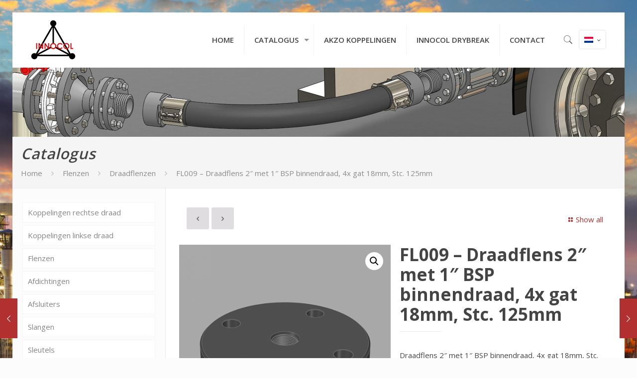

--- FILE ---
content_type: text/html; charset=UTF-8
request_url: https://www.innocol.com/product/fl009-blindflens-2-met-1-bsp-binnendraad-4x-gat-18mm-stc-125mm/
body_size: 25860
content:
<!DOCTYPE html>
<html lang="nl-NL" class="no-js">

<head>

<meta charset="UTF-8" />
<!-- Global site tag (gtag.js) - Google Analytics -->
<script async src="https://www.googletagmanager.com/gtag/js?id=UA-112026617-1"></script>
<script>
  window.dataLayer = window.dataLayer || [];
  function gtag(){dataLayer.push(arguments);}
  gtag('js', new Date());

  gtag('config', 'UA-112026617-1', { 'anonymize_ip': true });
</script><meta name='robots' content='index, nofollow, max-image-preview:large, max-snippet:-1, max-video-preview:-1' />
<link rel="alternate" hreflang="nl-nl" href="https://www.innocol.com/product/fl009-blindflens-2-met-1-bsp-binnendraad-4x-gat-18mm-stc-125mm/" />
<link rel="alternate" hreflang="en-us" href="https://www.innocol.com/en/product/fl009-flange-2-with-1-bsp-internal/" />
<link rel="alternate" hreflang="fr-fr" href="https://www.innocol.com/fr/produit/fl009-bride-2-avec-filet-1-bsp-femelle/" />
<link rel="alternate" hreflang="de-de" href="https://www.innocol.com/de/produkt/fl009-flansch-2-mit-1-bsp-innengewinde/" />
<link rel="alternate" hreflang="x-default" href="https://www.innocol.com/product/fl009-blindflens-2-met-1-bsp-binnendraad-4x-gat-18mm-stc-125mm/" />
<meta name="format-detection" content="telephone=no">
<meta name="viewport" content="width=device-width, initial-scale=1, maximum-scale=1" />
<link rel="shortcut icon" href="https://www.innocol.com/wp-content/uploads/2015/10/favicon.png" type="image/x-icon" />

	<!-- This site is optimized with the Yoast SEO plugin v21.6 - https://yoast.com/wordpress/plugins/seo/ -->
	<title>FL009 - Draadflens 2&quot; met 1&quot; BSP binnendraad, 4x gat 18mm, Stc. 125mm - INNOCOL %</title>
	<meta name="description" content="FL009 - Draadflens 2&quot; met 1&quot; BSP binnendraad, 4x gat 18mm, Stc. 125mm - Koppelingen en overgangskoppelingen voor tanktransport en chemische industrie" />
	<link rel="canonical" href="https://www.innocol.com/product/fl009-blindflens-2-met-1-bsp-binnendraad-4x-gat-18mm-stc-125mm/" />
	<meta property="og:locale" content="nl_NL" />
	<meta property="og:type" content="article" />
	<meta property="og:title" content="FL009 - Draadflens 2&quot; met 1&quot; BSP binnendraad, 4x gat 18mm, Stc. 125mm - INNOCOL %" />
	<meta property="og:description" content="FL009 - Draadflens 2&quot; met 1&quot; BSP binnendraad, 4x gat 18mm, Stc. 125mm - Koppelingen en overgangskoppelingen voor tanktransport en chemische industrie" />
	<meta property="og:url" content="https://www.innocol.com/product/fl009-blindflens-2-met-1-bsp-binnendraad-4x-gat-18mm-stc-125mm/" />
	<meta property="og:site_name" content="INNOCOL" />
	<meta property="article:modified_time" content="2021-04-08T13:03:35+00:00" />
	<meta property="og:image" content="https://www.innocol.com/wp-content/uploads/2014/11/FL009.png" />
	<meta property="og:image:width" content="820" />
	<meta property="og:image:height" content="820" />
	<meta property="og:image:type" content="image/png" />
	<meta name="twitter:card" content="summary_large_image" />
	<script type="application/ld+json" class="yoast-schema-graph">{"@context":"https://schema.org","@graph":[{"@type":"WebPage","@id":"https://www.innocol.com/product/fl009-blindflens-2-met-1-bsp-binnendraad-4x-gat-18mm-stc-125mm/","url":"https://www.innocol.com/product/fl009-blindflens-2-met-1-bsp-binnendraad-4x-gat-18mm-stc-125mm/","name":"FL009 - Draadflens 2\" met 1\" BSP binnendraad, 4x gat 18mm, Stc. 125mm - INNOCOL %","isPartOf":{"@id":"https://www.innocol.com/#website"},"primaryImageOfPage":{"@id":"https://www.innocol.com/product/fl009-blindflens-2-met-1-bsp-binnendraad-4x-gat-18mm-stc-125mm/#primaryimage"},"image":{"@id":"https://www.innocol.com/product/fl009-blindflens-2-met-1-bsp-binnendraad-4x-gat-18mm-stc-125mm/#primaryimage"},"thumbnailUrl":"https://www.innocol.com/wp-content/uploads/2014/11/FL009.png","datePublished":"2014-11-10T10:48:34+00:00","dateModified":"2021-04-08T13:03:35+00:00","description":"FL009 - Draadflens 2\" met 1\" BSP binnendraad, 4x gat 18mm, Stc. 125mm - Koppelingen en overgangskoppelingen voor tanktransport en chemische industrie","breadcrumb":{"@id":"https://www.innocol.com/product/fl009-blindflens-2-met-1-bsp-binnendraad-4x-gat-18mm-stc-125mm/#breadcrumb"},"inLanguage":"nl-NL","potentialAction":[{"@type":"ReadAction","target":["https://www.innocol.com/product/fl009-blindflens-2-met-1-bsp-binnendraad-4x-gat-18mm-stc-125mm/"]}]},{"@type":"ImageObject","inLanguage":"nl-NL","@id":"https://www.innocol.com/product/fl009-blindflens-2-met-1-bsp-binnendraad-4x-gat-18mm-stc-125mm/#primaryimage","url":"https://www.innocol.com/wp-content/uploads/2014/11/FL009.png","contentUrl":"https://www.innocol.com/wp-content/uploads/2014/11/FL009.png","width":820,"height":820},{"@type":"BreadcrumbList","@id":"https://www.innocol.com/product/fl009-blindflens-2-met-1-bsp-binnendraad-4x-gat-18mm-stc-125mm/#breadcrumb","itemListElement":[{"@type":"ListItem","position":1,"name":"Home","item":"https://www.innocol.com/"},{"@type":"ListItem","position":2,"name":"Catalogus","item":"https://www.innocol.com/catalogus/"},{"@type":"ListItem","position":3,"name":"FL009 &#8211; Draadflens 2&#8243; met 1&#8243; BSP binnendraad, 4x gat 18mm, Stc. 125mm"}]},{"@type":"WebSite","@id":"https://www.innocol.com/#website","url":"https://www.innocol.com/","name":"INNOCOL","description":"Koppelingen voor tanktransport en chemische industrie","publisher":{"@id":"https://www.innocol.com/#organization"},"potentialAction":[{"@type":"SearchAction","target":{"@type":"EntryPoint","urlTemplate":"https://www.innocol.com/?s={search_term_string}"},"query-input":"required name=search_term_string"}],"inLanguage":"nl-NL"},{"@type":"Organization","@id":"https://www.innocol.com/#organization","name":"INNOCOL","url":"https://www.innocol.com/","logo":{"@type":"ImageObject","inLanguage":"nl-NL","@id":"https://www.innocol.com/#/schema/logo/image/","url":"https://www.innocol.com/wp-content/uploads/2015/10/logo.png","contentUrl":"https://www.innocol.com/wp-content/uploads/2015/10/logo.png","width":90,"height":80,"caption":"INNOCOL"},"image":{"@id":"https://www.innocol.com/#/schema/logo/image/"}}]}</script>
	<!-- / Yoast SEO plugin. -->


<link rel='dns-prefetch' href='//fonts.googleapis.com' />
<link rel="alternate" type="application/rss+xml" title="INNOCOL &raquo; feed" href="https://www.innocol.com/feed/" />
<link rel="alternate" type="application/rss+xml" title="INNOCOL &raquo; reactiesfeed" href="https://www.innocol.com/comments/feed/" />
<style id='wp-emoji-styles-inline-css' type='text/css'>

	img.wp-smiley, img.emoji {
		display: inline !important;
		border: none !important;
		box-shadow: none !important;
		height: 1em !important;
		width: 1em !important;
		margin: 0 0.07em !important;
		vertical-align: -0.1em !important;
		background: none !important;
		padding: 0 !important;
	}
</style>
<link rel='stylesheet' id='wp-block-library-css' href='https://www.innocol.com/wp-includes/css/dist/block-library/style.min.css?ver=6.4.7' type='text/css' media='all' />
<link data-minify="1" rel='stylesheet' id='wc-block-vendors-style-css' href='https://www.innocol.com/wp-content/cache/min/1/wp-content/plugins/woocommerce/packages/woocommerce-blocks/build/vendors-style.css?ver=1706784295' type='text/css' media='all' />
<link data-minify="1" rel='stylesheet' id='wc-block-style-css' href='https://www.innocol.com/wp-content/cache/min/1/wp-content/plugins/woocommerce/packages/woocommerce-blocks/build/style.css?ver=1706784296' type='text/css' media='all' />
<style id='classic-theme-styles-inline-css' type='text/css'>
/*! This file is auto-generated */
.wp-block-button__link{color:#fff;background-color:#32373c;border-radius:9999px;box-shadow:none;text-decoration:none;padding:calc(.667em + 2px) calc(1.333em + 2px);font-size:1.125em}.wp-block-file__button{background:#32373c;color:#fff;text-decoration:none}
</style>
<style id='global-styles-inline-css' type='text/css'>
body{--wp--preset--color--black: #000000;--wp--preset--color--cyan-bluish-gray: #abb8c3;--wp--preset--color--white: #ffffff;--wp--preset--color--pale-pink: #f78da7;--wp--preset--color--vivid-red: #cf2e2e;--wp--preset--color--luminous-vivid-orange: #ff6900;--wp--preset--color--luminous-vivid-amber: #fcb900;--wp--preset--color--light-green-cyan: #7bdcb5;--wp--preset--color--vivid-green-cyan: #00d084;--wp--preset--color--pale-cyan-blue: #8ed1fc;--wp--preset--color--vivid-cyan-blue: #0693e3;--wp--preset--color--vivid-purple: #9b51e0;--wp--preset--gradient--vivid-cyan-blue-to-vivid-purple: linear-gradient(135deg,rgba(6,147,227,1) 0%,rgb(155,81,224) 100%);--wp--preset--gradient--light-green-cyan-to-vivid-green-cyan: linear-gradient(135deg,rgb(122,220,180) 0%,rgb(0,208,130) 100%);--wp--preset--gradient--luminous-vivid-amber-to-luminous-vivid-orange: linear-gradient(135deg,rgba(252,185,0,1) 0%,rgba(255,105,0,1) 100%);--wp--preset--gradient--luminous-vivid-orange-to-vivid-red: linear-gradient(135deg,rgba(255,105,0,1) 0%,rgb(207,46,46) 100%);--wp--preset--gradient--very-light-gray-to-cyan-bluish-gray: linear-gradient(135deg,rgb(238,238,238) 0%,rgb(169,184,195) 100%);--wp--preset--gradient--cool-to-warm-spectrum: linear-gradient(135deg,rgb(74,234,220) 0%,rgb(151,120,209) 20%,rgb(207,42,186) 40%,rgb(238,44,130) 60%,rgb(251,105,98) 80%,rgb(254,248,76) 100%);--wp--preset--gradient--blush-light-purple: linear-gradient(135deg,rgb(255,206,236) 0%,rgb(152,150,240) 100%);--wp--preset--gradient--blush-bordeaux: linear-gradient(135deg,rgb(254,205,165) 0%,rgb(254,45,45) 50%,rgb(107,0,62) 100%);--wp--preset--gradient--luminous-dusk: linear-gradient(135deg,rgb(255,203,112) 0%,rgb(199,81,192) 50%,rgb(65,88,208) 100%);--wp--preset--gradient--pale-ocean: linear-gradient(135deg,rgb(255,245,203) 0%,rgb(182,227,212) 50%,rgb(51,167,181) 100%);--wp--preset--gradient--electric-grass: linear-gradient(135deg,rgb(202,248,128) 0%,rgb(113,206,126) 100%);--wp--preset--gradient--midnight: linear-gradient(135deg,rgb(2,3,129) 0%,rgb(40,116,252) 100%);--wp--preset--font-size--small: 13px;--wp--preset--font-size--medium: 20px;--wp--preset--font-size--large: 36px;--wp--preset--font-size--x-large: 42px;--wp--preset--spacing--20: 0.44rem;--wp--preset--spacing--30: 0.67rem;--wp--preset--spacing--40: 1rem;--wp--preset--spacing--50: 1.5rem;--wp--preset--spacing--60: 2.25rem;--wp--preset--spacing--70: 3.38rem;--wp--preset--spacing--80: 5.06rem;--wp--preset--shadow--natural: 6px 6px 9px rgba(0, 0, 0, 0.2);--wp--preset--shadow--deep: 12px 12px 50px rgba(0, 0, 0, 0.4);--wp--preset--shadow--sharp: 6px 6px 0px rgba(0, 0, 0, 0.2);--wp--preset--shadow--outlined: 6px 6px 0px -3px rgba(255, 255, 255, 1), 6px 6px rgba(0, 0, 0, 1);--wp--preset--shadow--crisp: 6px 6px 0px rgba(0, 0, 0, 1);}:where(.is-layout-flex){gap: 0.5em;}:where(.is-layout-grid){gap: 0.5em;}body .is-layout-flow > .alignleft{float: left;margin-inline-start: 0;margin-inline-end: 2em;}body .is-layout-flow > .alignright{float: right;margin-inline-start: 2em;margin-inline-end: 0;}body .is-layout-flow > .aligncenter{margin-left: auto !important;margin-right: auto !important;}body .is-layout-constrained > .alignleft{float: left;margin-inline-start: 0;margin-inline-end: 2em;}body .is-layout-constrained > .alignright{float: right;margin-inline-start: 2em;margin-inline-end: 0;}body .is-layout-constrained > .aligncenter{margin-left: auto !important;margin-right: auto !important;}body .is-layout-constrained > :where(:not(.alignleft):not(.alignright):not(.alignfull)){max-width: var(--wp--style--global--content-size);margin-left: auto !important;margin-right: auto !important;}body .is-layout-constrained > .alignwide{max-width: var(--wp--style--global--wide-size);}body .is-layout-flex{display: flex;}body .is-layout-flex{flex-wrap: wrap;align-items: center;}body .is-layout-flex > *{margin: 0;}body .is-layout-grid{display: grid;}body .is-layout-grid > *{margin: 0;}:where(.wp-block-columns.is-layout-flex){gap: 2em;}:where(.wp-block-columns.is-layout-grid){gap: 2em;}:where(.wp-block-post-template.is-layout-flex){gap: 1.25em;}:where(.wp-block-post-template.is-layout-grid){gap: 1.25em;}.has-black-color{color: var(--wp--preset--color--black) !important;}.has-cyan-bluish-gray-color{color: var(--wp--preset--color--cyan-bluish-gray) !important;}.has-white-color{color: var(--wp--preset--color--white) !important;}.has-pale-pink-color{color: var(--wp--preset--color--pale-pink) !important;}.has-vivid-red-color{color: var(--wp--preset--color--vivid-red) !important;}.has-luminous-vivid-orange-color{color: var(--wp--preset--color--luminous-vivid-orange) !important;}.has-luminous-vivid-amber-color{color: var(--wp--preset--color--luminous-vivid-amber) !important;}.has-light-green-cyan-color{color: var(--wp--preset--color--light-green-cyan) !important;}.has-vivid-green-cyan-color{color: var(--wp--preset--color--vivid-green-cyan) !important;}.has-pale-cyan-blue-color{color: var(--wp--preset--color--pale-cyan-blue) !important;}.has-vivid-cyan-blue-color{color: var(--wp--preset--color--vivid-cyan-blue) !important;}.has-vivid-purple-color{color: var(--wp--preset--color--vivid-purple) !important;}.has-black-background-color{background-color: var(--wp--preset--color--black) !important;}.has-cyan-bluish-gray-background-color{background-color: var(--wp--preset--color--cyan-bluish-gray) !important;}.has-white-background-color{background-color: var(--wp--preset--color--white) !important;}.has-pale-pink-background-color{background-color: var(--wp--preset--color--pale-pink) !important;}.has-vivid-red-background-color{background-color: var(--wp--preset--color--vivid-red) !important;}.has-luminous-vivid-orange-background-color{background-color: var(--wp--preset--color--luminous-vivid-orange) !important;}.has-luminous-vivid-amber-background-color{background-color: var(--wp--preset--color--luminous-vivid-amber) !important;}.has-light-green-cyan-background-color{background-color: var(--wp--preset--color--light-green-cyan) !important;}.has-vivid-green-cyan-background-color{background-color: var(--wp--preset--color--vivid-green-cyan) !important;}.has-pale-cyan-blue-background-color{background-color: var(--wp--preset--color--pale-cyan-blue) !important;}.has-vivid-cyan-blue-background-color{background-color: var(--wp--preset--color--vivid-cyan-blue) !important;}.has-vivid-purple-background-color{background-color: var(--wp--preset--color--vivid-purple) !important;}.has-black-border-color{border-color: var(--wp--preset--color--black) !important;}.has-cyan-bluish-gray-border-color{border-color: var(--wp--preset--color--cyan-bluish-gray) !important;}.has-white-border-color{border-color: var(--wp--preset--color--white) !important;}.has-pale-pink-border-color{border-color: var(--wp--preset--color--pale-pink) !important;}.has-vivid-red-border-color{border-color: var(--wp--preset--color--vivid-red) !important;}.has-luminous-vivid-orange-border-color{border-color: var(--wp--preset--color--luminous-vivid-orange) !important;}.has-luminous-vivid-amber-border-color{border-color: var(--wp--preset--color--luminous-vivid-amber) !important;}.has-light-green-cyan-border-color{border-color: var(--wp--preset--color--light-green-cyan) !important;}.has-vivid-green-cyan-border-color{border-color: var(--wp--preset--color--vivid-green-cyan) !important;}.has-pale-cyan-blue-border-color{border-color: var(--wp--preset--color--pale-cyan-blue) !important;}.has-vivid-cyan-blue-border-color{border-color: var(--wp--preset--color--vivid-cyan-blue) !important;}.has-vivid-purple-border-color{border-color: var(--wp--preset--color--vivid-purple) !important;}.has-vivid-cyan-blue-to-vivid-purple-gradient-background{background: var(--wp--preset--gradient--vivid-cyan-blue-to-vivid-purple) !important;}.has-light-green-cyan-to-vivid-green-cyan-gradient-background{background: var(--wp--preset--gradient--light-green-cyan-to-vivid-green-cyan) !important;}.has-luminous-vivid-amber-to-luminous-vivid-orange-gradient-background{background: var(--wp--preset--gradient--luminous-vivid-amber-to-luminous-vivid-orange) !important;}.has-luminous-vivid-orange-to-vivid-red-gradient-background{background: var(--wp--preset--gradient--luminous-vivid-orange-to-vivid-red) !important;}.has-very-light-gray-to-cyan-bluish-gray-gradient-background{background: var(--wp--preset--gradient--very-light-gray-to-cyan-bluish-gray) !important;}.has-cool-to-warm-spectrum-gradient-background{background: var(--wp--preset--gradient--cool-to-warm-spectrum) !important;}.has-blush-light-purple-gradient-background{background: var(--wp--preset--gradient--blush-light-purple) !important;}.has-blush-bordeaux-gradient-background{background: var(--wp--preset--gradient--blush-bordeaux) !important;}.has-luminous-dusk-gradient-background{background: var(--wp--preset--gradient--luminous-dusk) !important;}.has-pale-ocean-gradient-background{background: var(--wp--preset--gradient--pale-ocean) !important;}.has-electric-grass-gradient-background{background: var(--wp--preset--gradient--electric-grass) !important;}.has-midnight-gradient-background{background: var(--wp--preset--gradient--midnight) !important;}.has-small-font-size{font-size: var(--wp--preset--font-size--small) !important;}.has-medium-font-size{font-size: var(--wp--preset--font-size--medium) !important;}.has-large-font-size{font-size: var(--wp--preset--font-size--large) !important;}.has-x-large-font-size{font-size: var(--wp--preset--font-size--x-large) !important;}
.wp-block-navigation a:where(:not(.wp-element-button)){color: inherit;}
:where(.wp-block-post-template.is-layout-flex){gap: 1.25em;}:where(.wp-block-post-template.is-layout-grid){gap: 1.25em;}
:where(.wp-block-columns.is-layout-flex){gap: 2em;}:where(.wp-block-columns.is-layout-grid){gap: 2em;}
.wp-block-pullquote{font-size: 1.5em;line-height: 1.6;}
</style>
<link data-minify="1" rel='stylesheet' id='rs-plugin-settings-css' href='https://www.innocol.com/wp-content/cache/min/1/wp-content/plugins/revslider/public/assets/css/settings.css?ver=1706784296' type='text/css' media='all' />
<style id='rs-plugin-settings-inline-css' type='text/css'>
.tp-caption a{-webkit-transition:all 0.2s ease-out;-moz-transition:all 0.2s ease-out;-o-transition:all 0.2s ease-out;-ms-transition:all 0.2s ease-out}
</style>
<link rel='stylesheet' id='photoswipe-css' href='https://www.innocol.com/wp-content/plugins/woocommerce/assets/css/photoswipe/photoswipe.min.css?ver=4.9.5' type='text/css' media='all' />
<link rel='stylesheet' id='photoswipe-default-skin-css' href='https://www.innocol.com/wp-content/plugins/woocommerce/assets/css/photoswipe/default-skin/default-skin.min.css?ver=4.9.5' type='text/css' media='all' />
<link data-minify="1" rel='stylesheet' id='woocommerce-layout-css' href='https://www.innocol.com/wp-content/cache/min/1/wp-content/plugins/woocommerce/assets/css/woocommerce-layout.css?ver=1706784296' type='text/css' media='all' />
<link data-minify="1" rel='stylesheet' id='woocommerce-smallscreen-css' href='https://www.innocol.com/wp-content/cache/min/1/wp-content/plugins/woocommerce/assets/css/woocommerce-smallscreen.css?ver=1706784296' type='text/css' media='only screen and (max-width: 768px)' />
<link data-minify="1" rel='stylesheet' id='woocommerce-general-css' href='https://www.innocol.com/wp-content/cache/min/1/wp-content/plugins/woocommerce/assets/css/woocommerce.css?ver=1706784296' type='text/css' media='all' />
<style id='woocommerce-inline-inline-css' type='text/css'>
.woocommerce form .form-row .required { visibility: visible; }
</style>
<link rel='stylesheet' id='wpml-legacy-dropdown-0-css' href='https://www.innocol.com/wp-content/plugins/sitepress-multilingual-cms/templates/language-switchers/legacy-dropdown/style.min.css?ver=1' type='text/css' media='all' />
<style id='wpml-legacy-dropdown-0-inline-css' type='text/css'>
.wpml-ls-statics-shortcode_actions, .wpml-ls-statics-shortcode_actions .wpml-ls-sub-menu, .wpml-ls-statics-shortcode_actions a {border-color:#cdcdcd;}.wpml-ls-statics-shortcode_actions a, .wpml-ls-statics-shortcode_actions .wpml-ls-sub-menu a, .wpml-ls-statics-shortcode_actions .wpml-ls-sub-menu a:link, .wpml-ls-statics-shortcode_actions li:not(.wpml-ls-current-language) .wpml-ls-link, .wpml-ls-statics-shortcode_actions li:not(.wpml-ls-current-language) .wpml-ls-link:link {color:#444444;background-color:#ffffff;}.wpml-ls-statics-shortcode_actions a, .wpml-ls-statics-shortcode_actions .wpml-ls-sub-menu a:hover,.wpml-ls-statics-shortcode_actions .wpml-ls-sub-menu a:focus, .wpml-ls-statics-shortcode_actions .wpml-ls-sub-menu a:link:hover, .wpml-ls-statics-shortcode_actions .wpml-ls-sub-menu a:link:focus {color:#000000;background-color:#eeeeee;}.wpml-ls-statics-shortcode_actions .wpml-ls-current-language > a {color:#444444;background-color:#ffffff;}.wpml-ls-statics-shortcode_actions .wpml-ls-current-language:hover>a, .wpml-ls-statics-shortcode_actions .wpml-ls-current-language>a:focus {color:#000000;background-color:#eeeeee;}
</style>
<link rel='stylesheet' id='style-css' href='https://www.innocol.com/wp-content/themes/betheme/style.css?ver=21.9.7' type='text/css' media='all' />
<link data-minify="1" rel='stylesheet' id='mfn-base-css' href='https://www.innocol.com/wp-content/cache/min/1/wp-content/themes/betheme/css/base.css?ver=1706784296' type='text/css' media='all' />
<link data-minify="1" rel='stylesheet' id='mfn-layout-css' href='https://www.innocol.com/wp-content/cache/min/1/wp-content/themes/betheme/css/layout.css?ver=1706784298' type='text/css' media='all' />
<link data-minify="1" rel='stylesheet' id='mfn-shortcodes-css' href='https://www.innocol.com/wp-content/cache/min/1/wp-content/themes/betheme/css/shortcodes.css?ver=1706784300' type='text/css' media='all' />
<link rel='stylesheet' id='mfn-animations-css' href='https://www.innocol.com/wp-content/themes/betheme/assets/animations/animations.min.css?ver=21.9.7' type='text/css' media='all' />
<link data-minify="1" rel='stylesheet' id='mfn-jquery-ui-css' href='https://www.innocol.com/wp-content/cache/min/1/wp-content/themes/betheme/assets/ui/jquery.ui.all.css?ver=1706784300' type='text/css' media='all' />
<link data-minify="1" rel='stylesheet' id='mfn-jplayer-css' href='https://www.innocol.com/wp-content/cache/min/1/wp-content/themes/betheme/assets/jplayer/css/jplayer.blue.monday.css?ver=1706784300' type='text/css' media='all' />
<link data-minify="1" rel='stylesheet' id='mfn-responsive-css' href='https://www.innocol.com/wp-content/cache/min/1/wp-content/themes/betheme/css/responsive.css?ver=1706784301' type='text/css' media='all' />
<link rel='stylesheet' id='mfn-fonts-css' href='https://fonts.googleapis.com/css?family=Open+Sans%3A1%2C400%2C500%2C600%2C700&#038;display=swap&#038;ver=6.4.7' type='text/css' media='all' />
<link data-minify="1" rel='stylesheet' id='mfn-woo-css' href='https://www.innocol.com/wp-content/cache/min/1/wp-content/themes/betheme/css/woocommerce.css?ver=1706784301' type='text/css' media='all' />
<style id='mfn-dynamic-inline-css' type='text/css'>
html{background-image:url(https://www.innocol.com/wp-content/uploads/2014/11/background.jpg);background-repeat:no-repeat;background-position:center;background-attachment:fixed;background-size:cover}body:not(.template-slider) #Header_wrapper{background-image:url(https://www.innocol.com/wp-content/uploads/2015/09/header-catalog.jpg);background-repeat:no-repeat;background-position:left top}
html{background-color: #FCFCFC;}#Wrapper,#Content{background-color: #ffffff;}body:not(.template-slider) #Header{min-height: 250px;}body.header-below:not(.template-slider) #Header{padding-top: 250px;}body, button, span.date_label, .timeline_items li h3 span, input[type="submit"], input[type="reset"], input[type="button"],input[type="text"], input[type="password"], input[type="tel"], input[type="email"], textarea, select, .offer_li .title h3 {font-family: "Open Sans", Helvetica, Arial, sans-serif;}#menu > ul > li > a, a.action_button, #overlay-menu ul li a {font-family: "Open Sans", Helvetica, Arial, sans-serif;}#Subheader .title {font-family: "Open Sans", Helvetica, Arial, sans-serif;}h1, h2, h3, h4, .text-logo #logo {font-family: "Open Sans", Helvetica, Arial, sans-serif;}h5, h6 {font-family: "Open Sans", Helvetica, Arial, sans-serif;}blockquote {font-family: "Open Sans", Helvetica, Arial, sans-serif;}.chart_box .chart .num, .counter .desc_wrapper .number-wrapper, .how_it_works .image .number,.pricing-box .plan-header .price, .quick_fact .number-wrapper, .woocommerce .product div.entry-summary .price {font-family: "Arial", Helvetica, Arial, sans-serif;}body {font-size: 15px;line-height: 25px;font-weight: 400;letter-spacing: 0px;}.big {font-size: 17px;line-height: 28px;font-weight: 400;letter-spacing: 0px;}#menu > ul > li > a, a.action_button, #overlay-menu ul li a{font-size: 15px;font-weight: 400;letter-spacing: 0px;}#overlay-menu ul li a{line-height: 22.5px;}#Subheader .title {font-size: 30px;line-height: 35px;font-weight: 400;letter-spacing: 1px;font-style: italic;}h1, .text-logo #logo {font-size: 25px;line-height: 50px;font-weight: 700;letter-spacing: 0px;}h2 {font-size: 25px;line-height: 34px;font-weight: 300;letter-spacing: 0px;}h3 {font-size: 25px;line-height: 29px;font-weight: 300;letter-spacing: 0px;}h4 {font-size: 21px;line-height: 25px;font-weight: 500;letter-spacing: 0px;}h5 {font-size: 15px;line-height: 25px;font-weight: 700;letter-spacing: 0px;}h6 {font-size: 13px;line-height: 25px;font-weight: 400;letter-spacing: 0px;}#Intro .intro-title {font-size: 70px;line-height: 70px;font-weight: 400;letter-spacing: 0px;}@media only screen and (min-width: 768px) and (max-width: 959px){body {font-size: 13px;line-height: 21px;letter-spacing: 0px;}.big {font-size: 14px;line-height: 24px;letter-spacing: 0px;}#menu > ul > li > a, a.action_button, #overlay-menu ul li a {font-size: 13px;letter-spacing: 0px;}#overlay-menu ul li a{line-height: 19.5px;letter-spacing: 0px;}#Subheader .title {font-size: 26px;line-height: 30px;letter-spacing: 1px;}h1, .text-logo #logo {font-size: 21px;line-height: 43px;letter-spacing: 0px;}h2 {font-size: 21px;line-height: 29px;letter-spacing: 0px;}h3 {font-size: 21px;line-height: 25px;letter-spacing: 0px;}h4 {font-size: 18px;line-height: 21px;letter-spacing: 0px;}h5 {font-size: 13px;line-height: 21px;letter-spacing: 0px;}h6 {font-size: 13px;line-height: 21px;letter-spacing: 0px;}#Intro .intro-title {font-size: 60px;line-height: 60px;letter-spacing: 0px;}blockquote { font-size: 15px;}.chart_box .chart .num { font-size: 45px; line-height: 45px; }.counter .desc_wrapper .number-wrapper { font-size: 45px; line-height: 45px;}.counter .desc_wrapper .title { font-size: 14px; line-height: 18px;}.faq .question .title { font-size: 14px; }.fancy_heading .title { font-size: 38px; line-height: 38px; }.offer .offer_li .desc_wrapper .title h3 { font-size: 32px; line-height: 32px; }.offer_thumb_ul li.offer_thumb_li .desc_wrapper .title h3 {font-size: 32px; line-height: 32px; }.pricing-box .plan-header h2 { font-size: 27px; line-height: 27px; }.pricing-box .plan-header .price > span { font-size: 40px; line-height: 40px; }.pricing-box .plan-header .price sup.currency { font-size: 18px; line-height: 18px; }.pricing-box .plan-header .price sup.period { font-size: 14px; line-height: 14px;}.quick_fact .number { font-size: 80px; line-height: 80px;}.trailer_box .desc h2 { font-size: 27px; line-height: 27px; }.widget > h3 { font-size: 17px; line-height: 20px; }}@media only screen and (min-width: 480px) and (max-width: 767px){body {font-size: 13px;line-height: 19px;letter-spacing: 0px;}.big {font-size: 13px;line-height: 21px;letter-spacing: 0px;}#menu > ul > li > a, a.action_button, #overlay-menu ul li a {font-size: 13px;letter-spacing: 0px;}#overlay-menu ul li a{line-height: 19.5px;letter-spacing: 0px;}#Subheader .title {font-size: 23px;line-height: 26px;letter-spacing: 1px;}h1, .text-logo #logo {font-size: 19px;line-height: 38px;letter-spacing: 0px;}h2 {font-size: 19px;line-height: 26px;letter-spacing: 0px;}h3 {font-size: 19px;line-height: 22px;letter-spacing: 0px;}h4 {font-size: 16px;line-height: 19px;letter-spacing: 0px;}h5 {font-size: 13px;line-height: 19px;letter-spacing: 0px;}h6 {font-size: 13px;line-height: 19px;letter-spacing: 0px;}#Intro .intro-title {font-size: 53px;line-height: 53px;letter-spacing: 0px;}blockquote { font-size: 14px;}.chart_box .chart .num { font-size: 40px; line-height: 40px; }.counter .desc_wrapper .number-wrapper { font-size: 40px; line-height: 40px;}.counter .desc_wrapper .title { font-size: 13px; line-height: 16px;}.faq .question .title { font-size: 13px; }.fancy_heading .title { font-size: 34px; line-height: 34px; }.offer .offer_li .desc_wrapper .title h3 { font-size: 28px; line-height: 28px; }.offer_thumb_ul li.offer_thumb_li .desc_wrapper .title h3 {font-size: 28px; line-height: 28px; }.pricing-box .plan-header h2 { font-size: 24px; line-height: 24px; }.pricing-box .plan-header .price > span { font-size: 34px; line-height: 34px; }.pricing-box .plan-header .price sup.currency { font-size: 16px; line-height: 16px; }.pricing-box .plan-header .price sup.period { font-size: 13px; line-height: 13px;}.quick_fact .number { font-size: 70px; line-height: 70px;}.trailer_box .desc h2 { font-size: 24px; line-height: 24px; }.widget > h3 { font-size: 16px; line-height: 19px; }}@media only screen and (max-width: 479px){body {font-size: 13px;line-height: 19px;letter-spacing: 0px;}.big {font-size: 13px;line-height: 19px;letter-spacing: 0px;}#menu > ul > li > a, a.action_button, #overlay-menu ul li a {font-size: 13px;letter-spacing: 0px;}#overlay-menu ul li a{line-height: 19.5px;letter-spacing: 0px;}#Subheader .title {font-size: 18px;line-height: 21px;letter-spacing: 1px;}h1, .text-logo #logo {font-size: 15px;line-height: 30px;letter-spacing: 0px;}h2 {font-size: 15px;line-height: 20px;letter-spacing: 0px;}h3 {font-size: 15px;line-height: 19px;letter-spacing: 0px;}h4 {font-size: 13px;line-height: 19px;letter-spacing: 0px;}h5 {font-size: 13px;line-height: 19px;letter-spacing: 0px;}h6 {font-size: 13px;line-height: 19px;letter-spacing: 0px;}#Intro .intro-title {font-size: 42px;line-height: 42px;letter-spacing: 0px;}blockquote { font-size: 13px;}.chart_box .chart .num { font-size: 35px; line-height: 35px; }.counter .desc_wrapper .number-wrapper { font-size: 35px; line-height: 35px;}.counter .desc_wrapper .title { font-size: 13px; line-height: 26px;}.faq .question .title { font-size: 13px; }.fancy_heading .title { font-size: 30px; line-height: 30px; }.offer .offer_li .desc_wrapper .title h3 { font-size: 26px; line-height: 26px; }.offer_thumb_ul li.offer_thumb_li .desc_wrapper .title h3 {font-size: 26px; line-height: 26px; }.pricing-box .plan-header h2 { font-size: 21px; line-height: 21px; }.pricing-box .plan-header .price > span { font-size: 32px; line-height: 32px; }.pricing-box .plan-header .price sup.currency { font-size: 14px; line-height: 14px; }.pricing-box .plan-header .price sup.period { font-size: 13px; line-height: 13px;}.quick_fact .number { font-size: 60px; line-height: 60px;}.trailer_box .desc h2 { font-size: 21px; line-height: 21px; }.widget > h3 { font-size: 15px; line-height: 18px; }}.with_aside .sidebar.columns {width: 25%;}.with_aside .sections_group {width: 75%;}.aside_both .sidebar.columns {width: 20%;}.aside_both .sidebar.sidebar-1{margin-left: -80%;}.aside_both .sections_group {width: 60%;margin-left: 20%;}@media only screen and (min-width:1240px){#Wrapper, .with_aside .content_wrapper {max-width: 1240px;}.section_wrapper, .container {max-width: 1220px;}.layout-boxed.header-boxed #Top_bar.is-sticky{max-width: 1240px;}}@media only screen and (max-width: 767px){.section_wrapper,.container,.four.columns .widget-area { max-width: 700px !important; }}.button-default .button, .button-flat .button, .button-round .button {background-color: #f7f7f7;color: #747474;}.button-stroke .button {border-color: #f7f7f7;color: #747474;}.button-stroke .button:hover{background-color: #f7f7f7;color: #fff;}.button-default .button_theme, .button-default button,.button-default input[type="button"], .button-default input[type="reset"], .button-default input[type="submit"],.button-flat .button_theme, .button-flat button,.button-flat input[type="button"], .button-flat input[type="reset"], .button-flat input[type="submit"],.button-round .button_theme, .button-round button,.button-round input[type="button"], .button-round input[type="reset"], .button-round input[type="submit"],.woocommerce #respond input#submit,.woocommerce a.button:not(.default),.woocommerce button.button,.woocommerce input.button,.woocommerce #respond input#submit:hover, .woocommerce a.button:hover, .woocommerce button.button:hover, .woocommerce input.button:hover{color: #ffffff;}.button-stroke .button_theme:hover,.button-stroke button:hover, .button-stroke input[type="submit"]:hover, .button-stroke input[type="reset"]:hover, .button-stroke input[type="button"]:hover,.button-stroke .woocommerce #respond input#submit:hover,.button-stroke .woocommerce a.button:not(.default):hover,.button-stroke .woocommerce button.button:hover,.button-stroke.woocommerce input.button:hover {color: #ffffff !important;}.button-stroke .button_theme:hover .button_icon i{color: #ffffff !important;}.button-default .single_add_to_cart_button, .button-flat .single_add_to_cart_button, .button-round .single_add_to_cart_button,.button-default .woocommerce .button:disabled, .button-flat .woocommerce .button:disabled, .button-round .woocommerce .button:disabled,.button-default .woocommerce .button.alt .button-flat .woocommerce .button.alt, .button-round .woocommerce .button.alt,.button-default a.remove, .button-flat a.remove, .button-round a.remove{color: #ffffff!important;}.action_button, .action_button:hover{background-color: #f7f7f7;color: #747474;}.button-stroke a.action_button{border-color: #f7f7f7;}.button-stroke a.action_button:hover{background-color: #f7f7f7!important;}.footer_button{color: #65666C!important;background-color:transparent;box-shadow:none!important;}.footer_button:after{display:none!important;}.button-custom .button,.button-custom .action_button,.button-custom .footer_button,.button-custom button,.button-custom input[type="button"],.button-custom input[type="reset"],.button-custom input[type="submit"],.button-custom .woocommerce #respond input#submit,.button-custom .woocommerce a.button,.button-custom .woocommerce button.button,.button-custom .woocommerce input.button{font-family: Arial;font-size: 14px;line-height: 14px;font-weight: 400;letter-spacing: 0px;padding: 12px 20px 12px 20px;border-width: 0px;border-radius: 0px;}.button-custom .button{color: #626262;background-color: #dbdddf;border-color: transparent;}.button-custom .button:hover{color: #626262;background-color: #d3d3d3;border-color: transparent;}.button-custom .button_theme,.button-custom button,.button-custom input[type="button"],.button-custom input[type="reset"],.button-custom input[type="submit"],.button-custom .woocommerce #respond input#submit,.button-custom .woocommerce a.button:not(.default),.button-custom .woocommerce button.button,.button-custom .woocommerce input.button{color: #ffffff;background-color: #0095eb;border-color: transparent;}.button-custom .button_theme:hover,.button-custom button:hover,.button-custom input[type="button"]:hover,.button-custom input[type="reset"]:hover,.button-custom input[type="submit"]:hover,.button-custom .woocommerce #respond input#submit:hover,.button-custom .woocommerce a.button:not(.default):hover,.button-custom .woocommerce button.button:hover,.button-custom .woocommerce input.button:hover{color: #ffffff;background-color: #007cc3;border-color: transparent;}.button-custom .action_button{color: #626262;background-color: #dbdddf;border-color: transparent;}.button-custom .action_button:hover{color: #626262;background-color: #d3d3d3;border-color: transparent;}.button-custom .single_add_to_cart_button,.button-custom .woocommerce .button:disabled,.button-custom .woocommerce .button.alt,.button-custom a.remove{line-height: 14px!important;padding: 12px 20px 12px 20px!important;color: #ffffff!important;background-color: #0095eb!important;}.button-custom .single_add_to_cart_button:hover,.button-custom .woocommerce .button:disabled:hover,.button-custom .woocommerce .button.alt:hover,.button-custom a.remove:hover{color: #ffffff!important;background-color: #007cc3!important;}#Top_bar #logo,.header-fixed #Top_bar #logo,.header-plain #Top_bar #logo,.header-transparent #Top_bar #logo {height: 60px;line-height: 60px;padding: 15px 0;}.logo-overflow #Top_bar:not(.is-sticky) .logo {height: 90px;}#Top_bar .menu > li > a {padding: 15px 0;}.menu-highlight:not(.header-creative) #Top_bar .menu > li > a {margin: 20px 0;}.header-plain:not(.menu-highlight) #Top_bar .menu > li > a span:not(.description) {line-height: 90px;}.header-fixed #Top_bar .menu > li > a {padding: 30px 0;}#Top_bar .top_bar_right,.header-plain #Top_bar .top_bar_right {height: 90px;}#Top_bar .top_bar_right_wrapper {top: 25px;}.header-plain #Top_bar a#header_cart,.header-plain #Top_bar a#search_button,.header-plain #Top_bar .wpml-languages {line-height: 90px;}.header-plain #Top_bar a.action_button {line-height: 90px!important;}@media only screen and (max-width: 767px){#Top_bar a.responsive-menu-toggle {top: 40px;}.mobile-header-mini #Top_bar #logo{height:50px!important;line-height:50px!important;margin:5px 0;}}.twentytwenty-before-label::before{content:"Before"}.twentytwenty-after-label::before{content:"After"}#Side_slide{right:-250px;width:250px;}#Side_slide.left{left:-250px;}.blog-teaser li .desc-wrapper .desc{background-position-y:-1px;}@media only screen and ( max-width: 767px ){body:not(.template-slider) #Header{min-height: ;}#Subheader{padding: ;}}@media only screen and (min-width: 1240px){body:not(.header-simple) #Top_bar #menu{display:block!important}.tr-menu #Top_bar #menu{background:none!important}#Top_bar .menu > li > ul.mfn-megamenu{width:984px}#Top_bar .menu > li > ul.mfn-megamenu > li{float:left}#Top_bar .menu > li > ul.mfn-megamenu > li.mfn-megamenu-cols-1{width:100%}#Top_bar .menu > li > ul.mfn-megamenu > li.mfn-megamenu-cols-2{width:50%}#Top_bar .menu > li > ul.mfn-megamenu > li.mfn-megamenu-cols-3{width:33.33%}#Top_bar .menu > li > ul.mfn-megamenu > li.mfn-megamenu-cols-4{width:25%}#Top_bar .menu > li > ul.mfn-megamenu > li.mfn-megamenu-cols-5{width:20%}#Top_bar .menu > li > ul.mfn-megamenu > li.mfn-megamenu-cols-6{width:16.66%}#Top_bar .menu > li > ul.mfn-megamenu > li > ul{display:block!important;position:inherit;left:auto;top:auto;border-width:0 1px 0 0}#Top_bar .menu > li > ul.mfn-megamenu > li:last-child > ul{border:0}#Top_bar .menu > li > ul.mfn-megamenu > li > ul li{width:auto}#Top_bar .menu > li > ul.mfn-megamenu a.mfn-megamenu-title{text-transform:uppercase;font-weight:400;background:none}#Top_bar .menu > li > ul.mfn-megamenu a .menu-arrow{display:none}.menuo-right #Top_bar .menu > li > ul.mfn-megamenu{left:auto;right:0}.menuo-right #Top_bar .menu > li > ul.mfn-megamenu-bg{box-sizing:border-box}#Top_bar .menu > li > ul.mfn-megamenu-bg{padding:20px 166px 20px 20px;background-repeat:no-repeat;background-position:right bottom}.rtl #Top_bar .menu > li > ul.mfn-megamenu-bg{padding-left:166px;padding-right:20px;background-position:left bottom}#Top_bar .menu > li > ul.mfn-megamenu-bg > li{background:none}#Top_bar .menu > li > ul.mfn-megamenu-bg > li a{border:none}#Top_bar .menu > li > ul.mfn-megamenu-bg > li > ul{background:none!important;-webkit-box-shadow:0 0 0 0;-moz-box-shadow:0 0 0 0;box-shadow:0 0 0 0}.mm-vertical #Top_bar .container{position:relative;}.mm-vertical #Top_bar .top_bar_left{position:static;}.mm-vertical #Top_bar .menu > li ul{box-shadow:0 0 0 0 transparent!important;background-image:none;}.mm-vertical #Top_bar .menu > li > ul.mfn-megamenu{width:98%!important;margin:0 1%;padding:20px 0;}.mm-vertical.header-plain #Top_bar .menu > li > ul.mfn-megamenu{width:100%!important;margin:0;}.mm-vertical #Top_bar .menu > li > ul.mfn-megamenu > li{display:table-cell;float:none!important;width:10%;padding:0 15px;border-right:1px solid rgba(0, 0, 0, 0.05);}.mm-vertical #Top_bar .menu > li > ul.mfn-megamenu > li:last-child{border-right-width:0}.mm-vertical #Top_bar .menu > li > ul.mfn-megamenu > li.hide-border{border-right-width:0}.mm-vertical #Top_bar .menu > li > ul.mfn-megamenu > li a{border-bottom-width:0;padding:9px 15px;line-height:120%;}.mm-vertical #Top_bar .menu > li > ul.mfn-megamenu a.mfn-megamenu-title{font-weight:700;}.rtl .mm-vertical #Top_bar .menu > li > ul.mfn-megamenu > li:first-child{border-right-width:0}.rtl .mm-vertical #Top_bar .menu > li > ul.mfn-megamenu > li:last-child{border-right-width:1px}.header-plain:not(.menuo-right) #Header .top_bar_left{width:auto!important}.header-stack.header-center #Top_bar #menu{display:inline-block!important}.header-simple #Top_bar #menu{display:none;height:auto;width:300px;bottom:auto;top:100%;right:1px;position:absolute;margin:0}.header-simple #Header a.responsive-menu-toggle{display:block;right:10px}.header-simple #Top_bar #menu > ul{width:100%;float:left}.header-simple #Top_bar #menu ul li{width:100%;padding-bottom:0;border-right:0;position:relative}.header-simple #Top_bar #menu ul li a{padding:0 20px;margin:0;display:block;height:auto;line-height:normal;border:none}.header-simple #Top_bar #menu ul li a:after{display:none}.header-simple #Top_bar #menu ul li a span{border:none;line-height:44px;display:inline;padding:0}.header-simple #Top_bar #menu ul li.submenu .menu-toggle{display:block;position:absolute;right:0;top:0;width:44px;height:44px;line-height:44px;font-size:30px;font-weight:300;text-align:center;cursor:pointer;color:#444;opacity:0.33;}.header-simple #Top_bar #menu ul li.submenu .menu-toggle:after{content:"+"}.header-simple #Top_bar #menu ul li.hover > .menu-toggle:after{content:"-"}.header-simple #Top_bar #menu ul li.hover a{border-bottom:0}.header-simple #Top_bar #menu ul.mfn-megamenu li .menu-toggle{display:none}.header-simple #Top_bar #menu ul li ul{position:relative!important;left:0!important;top:0;padding:0;margin:0!important;width:auto!important;background-image:none}.header-simple #Top_bar #menu ul li ul li{width:100%!important;display:block;padding:0;}.header-simple #Top_bar #menu ul li ul li a{padding:0 20px 0 30px}.header-simple #Top_bar #menu ul li ul li a .menu-arrow{display:none}.header-simple #Top_bar #menu ul li ul li a span{padding:0}.header-simple #Top_bar #menu ul li ul li a span:after{display:none!important}.header-simple #Top_bar .menu > li > ul.mfn-megamenu a.mfn-megamenu-title{text-transform:uppercase;font-weight:400}.header-simple #Top_bar .menu > li > ul.mfn-megamenu > li > ul{display:block!important;position:inherit;left:auto;top:auto}.header-simple #Top_bar #menu ul li ul li ul{border-left:0!important;padding:0;top:0}.header-simple #Top_bar #menu ul li ul li ul li a{padding:0 20px 0 40px}.rtl.header-simple #Top_bar #menu{left:1px;right:auto}.rtl.header-simple #Top_bar a.responsive-menu-toggle{left:10px;right:auto}.rtl.header-simple #Top_bar #menu ul li.submenu .menu-toggle{left:0;right:auto}.rtl.header-simple #Top_bar #menu ul li ul{left:auto!important;right:0!important}.rtl.header-simple #Top_bar #menu ul li ul li a{padding:0 30px 0 20px}.rtl.header-simple #Top_bar #menu ul li ul li ul li a{padding:0 40px 0 20px}.menu-highlight #Top_bar .menu > li{margin:0 2px}.menu-highlight:not(.header-creative) #Top_bar .menu > li > a{margin:20px 0;padding:0;-webkit-border-radius:5px;border-radius:5px}.menu-highlight #Top_bar .menu > li > a:after{display:none}.menu-highlight #Top_bar .menu > li > a span:not(.description){line-height:50px}.menu-highlight #Top_bar .menu > li > a span.description{display:none}.menu-highlight.header-stack #Top_bar .menu > li > a{margin:10px 0!important}.menu-highlight.header-stack #Top_bar .menu > li > a span:not(.description){line-height:40px}.menu-highlight.header-transparent #Top_bar .menu > li > a{margin:5px 0}.menu-highlight.header-simple #Top_bar #menu ul li,.menu-highlight.header-creative #Top_bar #menu ul li{margin:0}.menu-highlight.header-simple #Top_bar #menu ul li > a,.menu-highlight.header-creative #Top_bar #menu ul li > a{-webkit-border-radius:0;border-radius:0}.menu-highlight:not(.header-fixed):not(.header-simple) #Top_bar.is-sticky .menu > li > a{margin:10px 0!important;padding:5px 0!important}.menu-highlight:not(.header-fixed):not(.header-simple) #Top_bar.is-sticky .menu > li > a span{line-height:30px!important}.header-modern.menu-highlight.menuo-right .menu_wrapper{margin-right:20px}.menu-line-below #Top_bar .menu > li > a:after{top:auto;bottom:-4px}.menu-line-below #Top_bar.is-sticky .menu > li > a:after{top:auto;bottom:-4px}.menu-line-below-80 #Top_bar:not(.is-sticky) .menu > li > a:after{height:4px;left:10%;top:50%;margin-top:20px;width:80%}.menu-line-below-80-1 #Top_bar:not(.is-sticky) .menu > li > a:after{height:1px;left:10%;top:50%;margin-top:20px;width:80%}.menu-link-color #Top_bar .menu > li > a:after{display:none!important}.menu-arrow-top #Top_bar .menu > li > a:after{background:none repeat scroll 0 0 rgba(0,0,0,0)!important;border-color:#ccc transparent transparent;border-style:solid;border-width:7px 7px 0;display:block;height:0;left:50%;margin-left:-7px;top:0!important;width:0}.menu-arrow-top #Top_bar.is-sticky .menu > li > a:after{top:0!important}.menu-arrow-bottom #Top_bar .menu > li > a:after{background:none!important;border-color:transparent transparent #ccc;border-style:solid;border-width:0 7px 7px;display:block;height:0;left:50%;margin-left:-7px;top:auto;bottom:0;width:0}.menu-arrow-bottom #Top_bar.is-sticky .menu > li > a:after{top:auto;bottom:0}.menuo-no-borders #Top_bar .menu > li > a span{border-width:0!important}.menuo-no-borders #Header_creative #Top_bar .menu > li > a span{border-bottom-width:0}.menuo-no-borders.header-plain #Top_bar a#header_cart,.menuo-no-borders.header-plain #Top_bar a#search_button,.menuo-no-borders.header-plain #Top_bar .wpml-languages,.menuo-no-borders.header-plain #Top_bar a.action_button{border-width:0}.menuo-right #Top_bar .menu_wrapper{float:right}.menuo-right.header-stack:not(.header-center) #Top_bar .menu_wrapper{margin-right:150px}body.header-creative{padding-left:50px}body.header-creative.header-open{padding-left:250px}body.error404,body.under-construction,body.template-blank{padding-left:0!important}.header-creative.footer-fixed #Footer,.header-creative.footer-sliding #Footer,.header-creative.footer-stick #Footer.is-sticky{box-sizing:border-box;padding-left:50px;}.header-open.footer-fixed #Footer,.header-open.footer-sliding #Footer,.header-creative.footer-stick #Footer.is-sticky{padding-left:250px;}.header-rtl.header-creative.footer-fixed #Footer,.header-rtl.header-creative.footer-sliding #Footer,.header-rtl.header-creative.footer-stick #Footer.is-sticky{padding-left:0;padding-right:50px;}.header-rtl.header-open.footer-fixed #Footer,.header-rtl.header-open.footer-sliding #Footer,.header-rtl.header-creative.footer-stick #Footer.is-sticky{padding-right:250px;}#Header_creative{background-color:#fff;position:fixed;width:250px;height:100%;left:-200px;top:0;z-index:9002;-webkit-box-shadow:2px 0 4px 2px rgba(0,0,0,.15);box-shadow:2px 0 4px 2px rgba(0,0,0,.15)}#Header_creative .container{width:100%}#Header_creative .creative-wrapper{opacity:0;margin-right:50px}#Header_creative a.creative-menu-toggle{display:block;width:34px;height:34px;line-height:34px;font-size:22px;text-align:center;position:absolute;top:10px;right:8px;border-radius:3px}.admin-bar #Header_creative a.creative-menu-toggle{top:42px}#Header_creative #Top_bar{position:static;width:100%}#Header_creative #Top_bar .top_bar_left{width:100%!important;float:none}#Header_creative #Top_bar .top_bar_right{width:100%!important;float:none;height:auto;margin-bottom:35px;text-align:center;padding:0 20px;top:0;-webkit-box-sizing:border-box;-moz-box-sizing:border-box;box-sizing:border-box}#Header_creative #Top_bar .top_bar_right:before{display:none}#Header_creative #Top_bar .top_bar_right_wrapper{top:0}#Header_creative #Top_bar .logo{float:none;text-align:center;margin:15px 0}#Header_creative #Top_bar #menu{background-color:transparent}#Header_creative #Top_bar .menu_wrapper{float:none;margin:0 0 30px}#Header_creative #Top_bar .menu > li{width:100%;float:none;position:relative}#Header_creative #Top_bar .menu > li > a{padding:0;text-align:center}#Header_creative #Top_bar .menu > li > a:after{display:none}#Header_creative #Top_bar .menu > li > a span{border-right:0;border-bottom-width:1px;line-height:38px}#Header_creative #Top_bar .menu li ul{left:100%;right:auto;top:0;box-shadow:2px 2px 2px 0 rgba(0,0,0,0.03);-webkit-box-shadow:2px 2px 2px 0 rgba(0,0,0,0.03)}#Header_creative #Top_bar .menu > li > ul.mfn-megamenu{margin:0;width:700px!important;}#Header_creative #Top_bar .menu > li > ul.mfn-megamenu > li > ul{left:0}#Header_creative #Top_bar .menu li ul li a{padding-top:9px;padding-bottom:8px}#Header_creative #Top_bar .menu li ul li ul{top:0}#Header_creative #Top_bar .menu > li > a span.description{display:block;font-size:13px;line-height:28px!important;clear:both}#Header_creative #Top_bar .search_wrapper{left:100%;top:auto;bottom:0}#Header_creative #Top_bar a#header_cart{display:inline-block;float:none;top:3px}#Header_creative #Top_bar a#search_button{display:inline-block;float:none;top:3px}#Header_creative #Top_bar .wpml-languages{display:inline-block;float:none;top:0}#Header_creative #Top_bar .wpml-languages.enabled:hover a.active{padding-bottom:11px}#Header_creative #Top_bar .action_button{display:inline-block;float:none;top:16px;margin:0}#Header_creative #Top_bar .banner_wrapper{display:block;text-align:center}#Header_creative #Top_bar .banner_wrapper img{max-width:100%;height:auto;display:inline-block}#Header_creative #Action_bar{display:none;position:absolute;bottom:0;top:auto;clear:both;padding:0 20px;box-sizing:border-box}#Header_creative #Action_bar .contact_details{text-align:center;margin-bottom:20px}#Header_creative #Action_bar .contact_details li{padding:0}#Header_creative #Action_bar .social{float:none;text-align:center;padding:5px 0 15px}#Header_creative #Action_bar .social li{margin-bottom:2px}#Header_creative #Action_bar .social-menu{float:none;text-align:center}#Header_creative #Action_bar .social-menu li{border-color:rgba(0,0,0,.1)}#Header_creative .social li a{color:rgba(0,0,0,.5)}#Header_creative .social li a:hover{color:#000}#Header_creative .creative-social{position:absolute;bottom:10px;right:0;width:50px}#Header_creative .creative-social li{display:block;float:none;width:100%;text-align:center;margin-bottom:5px}.header-creative .fixed-nav.fixed-nav-prev{margin-left:50px}.header-creative.header-open .fixed-nav.fixed-nav-prev{margin-left:250px}.menuo-last #Header_creative #Top_bar .menu li.last ul{top:auto;bottom:0}.header-open #Header_creative{left:0}.header-open #Header_creative .creative-wrapper{opacity:1;margin:0!important;}.header-open #Header_creative .creative-menu-toggle,.header-open #Header_creative .creative-social{display:none}.header-open #Header_creative #Action_bar{display:block}body.header-rtl.header-creative{padding-left:0;padding-right:50px}.header-rtl #Header_creative{left:auto;right:-200px}.header-rtl #Header_creative .creative-wrapper{margin-left:50px;margin-right:0}.header-rtl #Header_creative a.creative-menu-toggle{left:8px;right:auto}.header-rtl #Header_creative .creative-social{left:0;right:auto}.header-rtl #Footer #back_to_top.sticky{right:125px}.header-rtl #popup_contact{right:70px}.header-rtl #Header_creative #Top_bar .menu li ul{left:auto;right:100%}.header-rtl #Header_creative #Top_bar .search_wrapper{left:auto;right:100%;}.header-rtl .fixed-nav.fixed-nav-prev{margin-left:0!important}.header-rtl .fixed-nav.fixed-nav-next{margin-right:50px}body.header-rtl.header-creative.header-open{padding-left:0;padding-right:250px!important}.header-rtl.header-open #Header_creative{left:auto;right:0}.header-rtl.header-open #Footer #back_to_top.sticky{right:325px}.header-rtl.header-open #popup_contact{right:270px}.header-rtl.header-open .fixed-nav.fixed-nav-next{margin-right:250px}#Header_creative.active{left:-1px;}.header-rtl #Header_creative.active{left:auto;right:-1px;}#Header_creative.active .creative-wrapper{opacity:1;margin:0}.header-creative .vc_row[data-vc-full-width]{padding-left:50px}.header-creative.header-open .vc_row[data-vc-full-width]{padding-left:250px}.header-open .vc_parallax .vc_parallax-inner { left:auto; width: calc(100% - 250px); }.header-open.header-rtl .vc_parallax .vc_parallax-inner { left:0; right:auto; }#Header_creative.scroll{height:100%;overflow-y:auto}#Header_creative.scroll:not(.dropdown) .menu li ul{display:none!important}#Header_creative.scroll #Action_bar{position:static}#Header_creative.dropdown{outline:none}#Header_creative.dropdown #Top_bar .menu_wrapper{float:left}#Header_creative.dropdown #Top_bar #menu ul li{position:relative;float:left}#Header_creative.dropdown #Top_bar #menu ul li a:after{display:none}#Header_creative.dropdown #Top_bar #menu ul li a span{line-height:38px;padding:0}#Header_creative.dropdown #Top_bar #menu ul li.submenu .menu-toggle{display:block;position:absolute;right:0;top:0;width:38px;height:38px;line-height:38px;font-size:26px;font-weight:300;text-align:center;cursor:pointer;color:#444;opacity:0.33;}#Header_creative.dropdown #Top_bar #menu ul li.submenu .menu-toggle:after{content:"+"}#Header_creative.dropdown #Top_bar #menu ul li.hover > .menu-toggle:after{content:"-"}#Header_creative.dropdown #Top_bar #menu ul li.hover a{border-bottom:0}#Header_creative.dropdown #Top_bar #menu ul.mfn-megamenu li .menu-toggle{display:none}#Header_creative.dropdown #Top_bar #menu ul li ul{position:relative!important;left:0!important;top:0;padding:0;margin-left:0!important;width:auto!important;background-image:none}#Header_creative.dropdown #Top_bar #menu ul li ul li{width:100%!important}#Header_creative.dropdown #Top_bar #menu ul li ul li a{padding:0 10px;text-align:center}#Header_creative.dropdown #Top_bar #menu ul li ul li a .menu-arrow{display:none}#Header_creative.dropdown #Top_bar #menu ul li ul li a span{padding:0}#Header_creative.dropdown #Top_bar #menu ul li ul li a span:after{display:none!important}#Header_creative.dropdown #Top_bar .menu > li > ul.mfn-megamenu a.mfn-megamenu-title{text-transform:uppercase;font-weight:400}#Header_creative.dropdown #Top_bar .menu > li > ul.mfn-megamenu > li > ul{display:block!important;position:inherit;left:auto;top:auto}#Header_creative.dropdown #Top_bar #menu ul li ul li ul{border-left:0!important;padding:0;top:0}#Header_creative{transition: left .5s ease-in-out, right .5s ease-in-out;}#Header_creative .creative-wrapper{transition: opacity .5s ease-in-out, margin 0s ease-in-out .5s;}#Header_creative.active .creative-wrapper{transition: opacity .5s ease-in-out, margin 0s ease-in-out;}}@media only screen and (min-width: 1240px){#Top_bar.is-sticky{position:fixed!important;width:100%;left:0;top:-60px;height:60px;z-index:701;background:#fff;opacity:.97;-webkit-box-shadow:0 2px 5px 0 rgba(0,0,0,0.1);-moz-box-shadow:0 2px 5px 0 rgba(0,0,0,0.1);box-shadow:0 2px 5px 0 rgba(0,0,0,0.1)}.layout-boxed.header-boxed #Top_bar.is-sticky{max-width:1240px;left:50%;-webkit-transform:translateX(-50%);transform:translateX(-50%)}#Top_bar.is-sticky .top_bar_left,#Top_bar.is-sticky .top_bar_right,#Top_bar.is-sticky .top_bar_right:before{background:none;box-shadow:unset}#Top_bar.is-sticky .top_bar_right{top:-4px;height:auto;}#Top_bar.is-sticky .top_bar_right_wrapper{top:15px}.header-plain #Top_bar.is-sticky .top_bar_right_wrapper{top:0}#Top_bar.is-sticky .logo{width:auto;margin:0 30px 0 20px;padding:0}#Top_bar.is-sticky #logo,#Top_bar.is-sticky .custom-logo-link{padding:5px 0!important;height:50px!important;line-height:50px!important}.logo-no-sticky-padding #Top_bar.is-sticky #logo{height:60px!important;line-height:60px!important}#Top_bar.is-sticky #logo img.logo-main{display:none}#Top_bar.is-sticky #logo img.logo-sticky{display:inline;max-height:35px;}#Top_bar.is-sticky .menu_wrapper{clear:none}#Top_bar.is-sticky .menu_wrapper .menu > li > a{padding:15px 0}#Top_bar.is-sticky .menu > li > a,#Top_bar.is-sticky .menu > li > a span{line-height:30px}#Top_bar.is-sticky .menu > li > a:after{top:auto;bottom:-4px}#Top_bar.is-sticky .menu > li > a span.description{display:none}#Top_bar.is-sticky .secondary_menu_wrapper,#Top_bar.is-sticky .banner_wrapper{display:none}.header-overlay #Top_bar.is-sticky{display:none}.sticky-dark #Top_bar.is-sticky,.sticky-dark #Top_bar.is-sticky #menu{background:rgba(0,0,0,.8)}.sticky-dark #Top_bar.is-sticky .menu > li:not(.current-menu-item) > a{color:#fff}.sticky-dark #Top_bar.is-sticky .top_bar_right a:not(.action_button){color:rgba(255,255,255,.8)}.sticky-dark #Top_bar.is-sticky .wpml-languages a.active,.sticky-dark #Top_bar.is-sticky .wpml-languages ul.wpml-lang-dropdown{background:rgba(0,0,0,0.1);border-color:rgba(0,0,0,0.1)}.sticky-white #Top_bar.is-sticky,.sticky-white #Top_bar.is-sticky #menu{background:rgba(255,255,255,.8)}.sticky-white #Top_bar.is-sticky .menu > li:not(.current-menu-item) > a{color:#222}.sticky-white #Top_bar.is-sticky .top_bar_right a:not(.action_button){color:rgba(0,0,0,.8)}.sticky-white #Top_bar.is-sticky .wpml-languages a.active,.sticky-white #Top_bar.is-sticky .wpml-languages ul.wpml-lang-dropdown{background:rgba(255,255,255,0.1);border-color:rgba(0,0,0,0.1)}}@media only screen and (min-width: 768px) and (max-width: 1240px){.header_placeholder{height:0!important}}@media only screen and (max-width: 1239px){#Top_bar #menu{display:none;height:auto;width:300px;bottom:auto;top:100%;right:1px;position:absolute;margin:0}#Top_bar a.responsive-menu-toggle{display:block}#Top_bar #menu > ul{width:100%;float:left}#Top_bar #menu ul li{width:100%;padding-bottom:0;border-right:0;position:relative}#Top_bar #menu ul li a{padding:0 25px;margin:0;display:block;height:auto;line-height:normal;border:none}#Top_bar #menu ul li a:after{display:none}#Top_bar #menu ul li a span{border:none;line-height:44px;display:inline;padding:0}#Top_bar #menu ul li a span.description{margin:0 0 0 5px}#Top_bar #menu ul li.submenu .menu-toggle{display:block;position:absolute;right:15px;top:0;width:44px;height:44px;line-height:44px;font-size:30px;font-weight:300;text-align:center;cursor:pointer;color:#444;opacity:0.33;}#Top_bar #menu ul li.submenu .menu-toggle:after{content:"+"}#Top_bar #menu ul li.hover > .menu-toggle:after{content:"-"}#Top_bar #menu ul li.hover a{border-bottom:0}#Top_bar #menu ul li a span:after{display:none!important}#Top_bar #menu ul.mfn-megamenu li .menu-toggle{display:none}#Top_bar #menu ul li ul{position:relative!important;left:0!important;top:0;padding:0;margin-left:0!important;width:auto!important;background-image:none!important;box-shadow:0 0 0 0 transparent!important;-webkit-box-shadow:0 0 0 0 transparent!important}#Top_bar #menu ul li ul li{width:100%!important}#Top_bar #menu ul li ul li a{padding:0 20px 0 35px}#Top_bar #menu ul li ul li a .menu-arrow{display:none}#Top_bar #menu ul li ul li a span{padding:0}#Top_bar #menu ul li ul li a span:after{display:none!important}#Top_bar .menu > li > ul.mfn-megamenu a.mfn-megamenu-title{text-transform:uppercase;font-weight:400}#Top_bar .menu > li > ul.mfn-megamenu > li > ul{display:block!important;position:inherit;left:auto;top:auto}#Top_bar #menu ul li ul li ul{border-left:0!important;padding:0;top:0}#Top_bar #menu ul li ul li ul li a{padding:0 20px 0 45px}.rtl #Top_bar #menu{left:1px;right:auto}.rtl #Top_bar a.responsive-menu-toggle{left:20px;right:auto}.rtl #Top_bar #menu ul li.submenu .menu-toggle{left:15px;right:auto;border-left:none;border-right:1px solid #eee}.rtl #Top_bar #menu ul li ul{left:auto!important;right:0!important}.rtl #Top_bar #menu ul li ul li a{padding:0 30px 0 20px}.rtl #Top_bar #menu ul li ul li ul li a{padding:0 40px 0 20px}.header-stack .menu_wrapper a.responsive-menu-toggle{position:static!important;margin:11px 0!important}.header-stack .menu_wrapper #menu{left:0;right:auto}.rtl.header-stack #Top_bar #menu{left:auto;right:0}.admin-bar #Header_creative{top:32px}.header-creative.layout-boxed{padding-top:85px}.header-creative.layout-full-width #Wrapper{padding-top:60px}#Header_creative{position:fixed;width:100%;left:0!important;top:0;z-index:1001}#Header_creative .creative-wrapper{display:block!important;opacity:1!important}#Header_creative .creative-menu-toggle,#Header_creative .creative-social{display:none!important;opacity:1!important}#Header_creative #Top_bar{position:static;width:100%}#Header_creative #Top_bar #logo,#Header_creative #Top_bar .custom-logo-link{height:50px;line-height:50px;padding:5px 0}#Header_creative #Top_bar #logo img.logo-sticky{max-height:40px!important}#Header_creative #logo img.logo-main{display:none}#Header_creative #logo img.logo-sticky{display:inline-block}.logo-no-sticky-padding #Header_creative #Top_bar #logo{height:60px;line-height:60px;padding:0}.logo-no-sticky-padding #Header_creative #Top_bar #logo img.logo-sticky{max-height:60px!important}#Header_creative #Action_bar{display:none}#Header_creative #Top_bar .top_bar_right{height:60px;top:0}#Header_creative #Top_bar .top_bar_right:before{display:none}#Header_creative #Top_bar .top_bar_right_wrapper{top:0;padding-top:9px}#Header_creative.scroll{overflow:visible!important}}#Header_wrapper, #Intro {background-color: #ffffff;}#Subheader {background-color: rgba(69,69,69,0);}.header-classic #Action_bar, .header-fixed #Action_bar, .header-plain #Action_bar, .header-split #Action_bar, .header-stack #Action_bar {background-color: #545454;}#Sliding-top {background-color: #545454;}#Sliding-top a.sliding-top-control {border-right-color: #545454;}#Sliding-top.st-center a.sliding-top-control,#Sliding-top.st-left a.sliding-top-control {border-top-color: #545454;}#Footer {background-color: #545454;}body, ul.timeline_items, .icon_box a .desc, .icon_box a:hover .desc, .feature_list ul li a, .list_item a, .list_item a:hover,.widget_recent_entries ul li a, .flat_box a, .flat_box a:hover, .story_box .desc, .content_slider.carouselul li a .title,.content_slider.flat.description ul li .desc, .content_slider.flat.description ul li a .desc, .post-nav.minimal a i {color: #444444;}.post-nav.minimal a svg {fill: #444444;}.themecolor, .opening_hours .opening_hours_wrapper li span, .fancy_heading_icon .icon_top,.fancy_heading_arrows .icon-right-dir, .fancy_heading_arrows .icon-left-dir, .fancy_heading_line .title,.button-love a.mfn-love, .format-link .post-title .icon-link, .pager-single > span, .pager-single a:hover,.widget_meta ul, .widget_pages ul, .widget_rss ul, .widget_mfn_recent_comments ul li:after, .widget_archive ul,.widget_recent_comments ul li:after, .widget_nav_menu ul, .woocommerce ul.products li.product .price, .shop_slider .shop_slider_ul li .item_wrapper .price,.woocommerce-page ul.products li.product .price, .widget_price_filter .price_label .from, .widget_price_filter .price_label .to,.woocommerce ul.product_list_widget li .quantity .amount, .woocommerce .product div.entry-summary .price, .woocommerce .star-rating span,#Error_404 .error_pic i, .style-simple #Filters .filters_wrapper ul li a:hover, .style-simple #Filters .filters_wrapper ul li.current-cat a,.style-simple .quick_fact .title {color: #B33030;}.themebg,#comments .commentlist > li .reply a.comment-reply-link,#Filters .filters_wrapper ul li a:hover,#Filters .filters_wrapper ul li.current-cat a,.fixed-nav .arrow,.offer_thumb .slider_pagination a:before,.offer_thumb .slider_pagination a.selected:after,.pager .pages a:hover,.pager .pages a.active,.pager .pages span.page-numbers.current,.pager-single span:after,.portfolio_group.exposure .portfolio-item .desc-inner .line,.Recent_posts ul li .desc:after,.Recent_posts ul li .photo .c,.slider_pagination a.selected,.slider_pagination .slick-active a,.slider_pagination a.selected:after,.slider_pagination .slick-active a:after,.testimonials_slider .slider_images,.testimonials_slider .slider_images a:after,.testimonials_slider .slider_images:before,#Top_bar a#header_cart span,.widget_categories ul,.widget_mfn_menu ul li a:hover,.widget_mfn_menu ul li.current-menu-item:not(.current-menu-ancestor) > a,.widget_mfn_menu ul li.current_page_item:not(.current_page_ancestor) > a,.widget_product_categories ul,.widget_recent_entries ul li:after,.woocommerce-account table.my_account_orders .order-number a,.woocommerce-MyAccount-navigation ul li.is-active a,.style-simple .accordion .question:after,.style-simple .faq .question:after,.style-simple .icon_box .desc_wrapper .title:before,.style-simple #Filters .filters_wrapper ul li a:after,.style-simple .article_box .desc_wrapper p:after,.style-simple .sliding_box .desc_wrapper:after,.style-simple .trailer_box:hover .desc,.tp-bullets.simplebullets.round .bullet.selected,.tp-bullets.simplebullets.round .bullet.selected:after,.tparrows.default,.tp-bullets.tp-thumbs .bullet.selected:after{background-color: #B33030;}.Latest_news ul li .photo, .Recent_posts.blog_news ul li .photo, .style-simple .opening_hours .opening_hours_wrapper li label,.style-simple .timeline_items li:hover h3, .style-simple .timeline_items li:nth-child(even):hover h3,.style-simple .timeline_items li:hover .desc, .style-simple .timeline_items li:nth-child(even):hover,.style-simple .offer_thumb .slider_pagination a.selected {border-color: #B33030;}a {color: #B33030;}a:hover {color: #B33030;}*::-moz-selection {background-color: #0095eb;color: white;}*::selection {background-color: #0095eb;color: white;}.blockquote p.author span, .counter .desc_wrapper .title, .article_box .desc_wrapper p, .team .desc_wrapper p.subtitle,.pricing-box .plan-header p.subtitle, .pricing-box .plan-header .price sup.period, .chart_box p, .fancy_heading .inside,.fancy_heading_line .slogan, .post-meta, .post-meta a, .post-footer, .post-footer a span.label, .pager .pages a, .button-love a .label,.pager-single a, #comments .commentlist > li .comment-author .says, .fixed-nav .desc .date, .filters_buttons li.label, .Recent_posts ul li a .desc .date,.widget_recent_entries ul li .post-date, .tp_recent_tweets .twitter_time, .widget_price_filter .price_label, .shop-filters .woocommerce-result-count,.woocommerce ul.product_list_widget li .quantity, .widget_shopping_cart ul.product_list_widget li dl, .product_meta .posted_in,.woocommerce .shop_table .product-name .variation > dd, .shipping-calculator-button:after,.shop_slider .shop_slider_ul li .item_wrapper .price del,.testimonials_slider .testimonials_slider_ul li .author span, .testimonials_slider .testimonials_slider_ul li .author span a, .Latest_news ul li .desc_footer,.share-simple-wrapper .icons a {color: #a8a8a8;}h1, h1 a, h1 a:hover, .text-logo #logo { color: #444444; }h2, h2 a, h2 a:hover { color: #444444; }h3, h3 a, h3 a:hover { color: #444444; }h4, h4 a, h4 a:hover, .style-simple .sliding_box .desc_wrapper h4 { color: #444444; }h5, h5 a, h5 a:hover { color: #444444; }h6, h6 a, h6 a:hover,a.content_link .title { color: #444444; }.dropcap, .highlight:not(.highlight_image) {background-color: #B33030;}.button-default .button_theme, .button-default button,.button-default input[type="button"], .button-default input[type="reset"], .button-default input[type="submit"],.button-flat .button_theme, .button-flat button,.button-flat input[type="button"], .button-flat input[type="reset"], .button-flat input[type="submit"],.button-round .button_theme, .button-round button,.button-round input[type="button"], .button-round input[type="reset"], .button-round input[type="submit"],.woocommerce #respond input#submit,.woocommerce a.button:not(.default),.woocommerce button.button,.woocommerce input.button,.woocommerce #respond input#submit:hover, .woocommerce a.button:not(.default):hover, .woocommerce button.button:hover, .woocommerce input.button:hover{background-color: #B33030;}.button-stroke .button_theme,.button-stroke .button_theme .button_icon i,.button-stroke button, .button-stroke input[type="submit"], .button-stroke input[type="reset"], .button-stroke input[type="button"],.button-stroke .woocommerce #respond input#submit,.button-stroke .woocommerce a.button:not(.default),.button-stroke .woocommerce button.button,.button-stroke.woocommerce input.button {border-color: #B33030;color: #B33030 !important;}.button-stroke .button_theme:hover,.button-stroke button:hover, .button-stroke input[type="submit"]:hover, .button-stroke input[type="reset"]:hover, .button-stroke input[type="button"]:hover {background-color: #B33030;}.button-default .single_add_to_cart_button, .button-flat .single_add_to_cart_button, .button-round .single_add_to_cart_button,.button-default .woocommerce .button:disabled, .button-flat .woocommerce .button:disabled, .button-round .woocommerce .button:disabled,.button-default .woocommerce .button.alt, .button-flat .woocommerce .button.alt, .button-round .woocommerce .button.alt{background-color: #B33030!important;}.button-stroke .single_add_to_cart_button:hover,.button-stroke #place_order:hover {background-color: #B33030!important;}a.mfn-link {color: #656B6F;}a.mfn-link-2 span, a:hover.mfn-link-2 span:before, a.hover.mfn-link-2 span:before, a.mfn-link-5 span, a.mfn-link-8:after, a.mfn-link-8:before {background: #B33030;}a:hover.mfn-link {color: #B33030;}a.mfn-link-2 span:before, a:hover.mfn-link-4:before, a:hover.mfn-link-4:after, a.hover.mfn-link-4:before, a.hover.mfn-link-4:after, a.mfn-link-5:before, a.mfn-link-7:after, a.mfn-link-7:before {background: #B33030;}a.mfn-link-6:before {border-bottom-color: #B33030;}.column_column ul, .column_column ol, .the_content_wrapper:not(.is-elementor) ul, .the_content_wrapper:not(.is-elementor) ol {color: #737E86;}hr.hr_color, .hr_color hr, .hr_dots span {color: #B33030;background: #B33030;}.hr_zigzag i {color: #B33030;}.highlight-left:after,.highlight-right:after {background: #B33030;}@media only screen and (max-width: 767px) {.highlight-left .wrap:first-child,.highlight-right .wrap:last-child {background: #B33030;}}#Header .top_bar_left, .header-classic #Top_bar, .header-plain #Top_bar, .header-stack #Top_bar, .header-split #Top_bar,.header-fixed #Top_bar, .header-below #Top_bar, #Header_creative, #Top_bar #menu, .sticky-tb-color #Top_bar.is-sticky {background-color: #ffffff;}#Top_bar .wpml-languages a.active, #Top_bar .wpml-languages ul.wpml-lang-dropdown {background-color: #ffffff;}#Top_bar .top_bar_right:before {background-color: #e3e3e3;}#Header .top_bar_right {background-color: #f5f5f5;}#Top_bar .top_bar_right a:not(.action_button) {color: #444444;}#Top_bar .menu > li > a,#Top_bar #menu ul li.submenu .menu-toggle {color: #444444;}#Top_bar .menu > li.current-menu-item > a,#Top_bar .menu > li.current_page_item > a,#Top_bar .menu > li.current-menu-parent > a,#Top_bar .menu > li.current-page-parent > a,#Top_bar .menu > li.current-menu-ancestor > a,#Top_bar .menu > li.current-page-ancestor > a,#Top_bar .menu > li.current_page_ancestor > a,#Top_bar .menu > li.hover > a {color: #b33030;}#Top_bar .menu > li a:after {background: #b33030;}.menuo-arrows #Top_bar .menu > li.submenu > a > span:not(.description)::after {border-top-color: #444444;}#Top_bar .menu > li.current-menu-item.submenu > a > span:not(.description)::after,#Top_bar .menu > li.current_page_item.submenu > a > span:not(.description)::after,#Top_bar .menu > li.current-menu-parent.submenu > a > span:not(.description)::after,#Top_bar .menu > li.current-page-parent.submenu > a > span:not(.description)::after,#Top_bar .menu > li.current-menu-ancestor.submenu > a > span:not(.description)::after,#Top_bar .menu > li.current-page-ancestor.submenu > a > span:not(.description)::after,#Top_bar .menu > li.current_page_ancestor.submenu > a > span:not(.description)::after,#Top_bar .menu > li.hover.submenu > a > span:not(.description)::after {border-top-color: #b33030;}.menu-highlight #Top_bar #menu > ul > li.current-menu-item > a,.menu-highlight #Top_bar #menu > ul > li.current_page_item > a,.menu-highlight #Top_bar #menu > ul > li.current-menu-parent > a,.menu-highlight #Top_bar #menu > ul > li.current-page-parent > a,.menu-highlight #Top_bar #menu > ul > li.current-menu-ancestor > a,.menu-highlight #Top_bar #menu > ul > li.current-page-ancestor > a,.menu-highlight #Top_bar #menu > ul > li.current_page_ancestor > a,.menu-highlight #Top_bar #menu > ul > li.hover > a {background: #ffffff;}.menu-arrow-bottom #Top_bar .menu > li > a:after { border-bottom-color: #b33030;}.menu-arrow-top #Top_bar .menu > li > a:after {border-top-color: #b33030;}.header-plain #Top_bar .menu > li.current-menu-item > a,.header-plain #Top_bar .menu > li.current_page_item > a,.header-plain #Top_bar .menu > li.current-menu-parent > a,.header-plain #Top_bar .menu > li.current-page-parent > a,.header-plain #Top_bar .menu > li.current-menu-ancestor > a,.header-plain #Top_bar .menu > li.current-page-ancestor > a,.header-plain #Top_bar .menu > li.current_page_ancestor > a,.header-plain #Top_bar .menu > li.hover > a,.header-plain #Top_bar a:hover#header_cart,.header-plain #Top_bar a:hover#search_button,.header-plain #Top_bar .wpml-languages:hover,.header-plain #Top_bar .wpml-languages ul.wpml-lang-dropdown {background: #ffffff;color: #b33030;}.header-plain #Top_bar,.header-plain #Top_bar .menu > li > a span:not(.description),.header-plain #Top_bar a#header_cart,.header-plain #Top_bar a#search_button,.header-plain #Top_bar .wpml-languages,.header-plain #Top_bar .action_button {border-color: #F2F2F2;}#Top_bar .menu > li ul {background-color: #f2f2f2;}#Top_bar .menu > li ul li a {color: #5f5f5f;}#Top_bar .menu > li ul li a:hover,#Top_bar .menu > li ul li.hover > a {color: #2e2e2e;}#Top_bar .search_wrapper {background: #454545;}.overlay-menu-toggle {color: #0095eb !important;background: transparent;}#Overlay {background: rgba(179,48,48,0.95);}#overlay-menu ul li a, .header-overlay .overlay-menu-toggle.focus {color: #ffffff;}#overlay-menu ul li.current-menu-item > a,#overlay-menu ul li.current_page_item > a,#overlay-menu ul li.current-menu-parent > a,#overlay-menu ul li.current-page-parent > a,#overlay-menu ul li.current-menu-ancestor > a,#overlay-menu ul li.current-page-ancestor > a,#overlay-menu ul li.current_page_ancestor > a {color: #B1DCFB;}#Top_bar .responsive-menu-toggle,#Header_creative .creative-menu-toggle,#Header_creative .responsive-menu-toggle {color: #0095eb;background: transparent;}#Side_slide{background-color: #191919;border-color: #191919;}#Side_slide,#Side_slide .search-wrapper input.field,#Side_slide a:not(.action_button),#Side_slide #menu ul li.submenu .menu-toggle{color: #A6A6A6;}#Side_slide a:not(.action_button):hover,#Side_slide a.active,#Side_slide #menu ul li.hover > .menu-toggle{color: #FFFFFF;}#Side_slide #menu ul li.current-menu-item > a,#Side_slide #menu ul li.current_page_item > a,#Side_slide #menu ul li.current-menu-parent > a,#Side_slide #menu ul li.current-page-parent > a,#Side_slide #menu ul li.current-menu-ancestor > a,#Side_slide #menu ul li.current-page-ancestor > a,#Side_slide #menu ul li.current_page_ancestor > a,#Side_slide #menu ul li.hover > a,#Side_slide #menu ul li:hover > a{color: #FFFFFF;}#Action_bar .contact_details{color: #bbbbbb}#Action_bar .contact_details a{color: #0095eb}#Action_bar .contact_details a:hover{color: #007cc3}#Action_bar .social li a,#Header_creative .social li a,#Action_bar:not(.creative) .social-menu a{color: #bbbbbb}#Action_bar .social li a:hover,#Header_creative .social li a:hover,#Action_bar:not(.creative) .social-menu a:hover{color: #FFFFFF}#Subheader .title{color: #444444;}#Subheader ul.breadcrumbs li, #Subheader ul.breadcrumbs li a{color: rgba(68,68,68,0.6);}#Footer, #Footer .widget_recent_entries ul li a {color: #cccccc;}#Footer a {color: #cccccc;}#Footer a:hover {color: #B33030;}#Footer h1, #Footer h1 a, #Footer h1 a:hover,#Footer h2, #Footer h2 a, #Footer h2 a:hover,#Footer h3, #Footer h3 a, #Footer h3 a:hover,#Footer h4, #Footer h4 a, #Footer h4 a:hover,#Footer h5, #Footer h5 a, #Footer h5 a:hover,#Footer h6, #Footer h6 a, #Footer h6 a:hover {color: #ffffff;}#Footer .themecolor, #Footer .widget_meta ul, #Footer .widget_pages ul, #Footer .widget_rss ul, #Footer .widget_mfn_recent_comments ul li:after, #Footer .widget_archive ul,#Footer .widget_recent_comments ul li:after, #Footer .widget_nav_menu ul, #Footer .widget_price_filter .price_label .from, #Footer .widget_price_filter .price_label .to,#Footer .star-rating span {color: #cccccc;}#Footer .themebg, #Footer .widget_categories ul, #Footer .Recent_posts ul li .desc:after, #Footer .Recent_posts ul li .photo .c,#Footer .widget_recent_entries ul li:after, #Footer .widget_mfn_menu ul li a:hover, #Footer .widget_product_categories ul {background-color: #cccccc;}#Footer .Recent_posts ul li a .desc .date, #Footer .widget_recent_entries ul li .post-date, #Footer .tp_recent_tweets .twitter_time,#Footer .widget_price_filter .price_label, #Footer .shop-filters .woocommerce-result-count, #Footer ul.product_list_widget li .quantity,#Footer .widget_shopping_cart ul.product_list_widget li dl {color: #a8a8a8;}#Footer .footer_copy .social li a,#Footer .footer_copy .social-menu a{color: #65666C;}#Footer .footer_copy .social li a:hover,#Footer .footer_copy .social-menu a:hover{color: #FFFFFF;}#Footer .footer_copy{border-top-color: rgba(255,255,255,0.1);}#Sliding-top, #Sliding-top .widget_recent_entries ul li a {color: #cccccc;}#Sliding-top a {color: #B33030;}#Sliding-top a:hover {color: #B33030;}#Sliding-top h1, #Sliding-top h1 a, #Sliding-top h1 a:hover,#Sliding-top h2, #Sliding-top h2 a, #Sliding-top h2 a:hover,#Sliding-top h3, #Sliding-top h3 a, #Sliding-top h3 a:hover,#Sliding-top h4, #Sliding-top h4 a, #Sliding-top h4 a:hover,#Sliding-top h5, #Sliding-top h5 a, #Sliding-top h5 a:hover,#Sliding-top h6, #Sliding-top h6 a, #Sliding-top h6 a:hover {color: #ffffff;}#Sliding-top .themecolor, #Sliding-top .widget_meta ul, #Sliding-top .widget_pages ul, #Sliding-top .widget_rss ul, #Sliding-top .widget_mfn_recent_comments ul li:after, #Sliding-top .widget_archive ul,#Sliding-top .widget_recent_comments ul li:after, #Sliding-top .widget_nav_menu ul, #Sliding-top .widget_price_filter .price_label .from, #Sliding-top .widget_price_filter .price_label .to,#Sliding-top .star-rating span {color: #B33030;}#Sliding-top .themebg, #Sliding-top .widget_categories ul, #Sliding-top .Recent_posts ul li .desc:after, #Sliding-top .Recent_posts ul li .photo .c,#Sliding-top .widget_recent_entries ul li:after, #Sliding-top .widget_mfn_menu ul li a:hover, #Sliding-top .widget_product_categories ul {background-color: #B33030;}#Sliding-top .Recent_posts ul li a .desc .date, #Sliding-top .widget_recent_entries ul li .post-date, #Sliding-top .tp_recent_tweets .twitter_time,#Sliding-top .widget_price_filter .price_label, #Sliding-top .shop-filters .woocommerce-result-count, #Sliding-top ul.product_list_widget li .quantity,#Sliding-top .widget_shopping_cart ul.product_list_widget li dl {color: #a8a8a8;}blockquote, blockquote a, blockquote a:hover {color: #444444;}.image_frame .image_wrapper .image_links,.portfolio_group.masonry-hover .portfolio-item .masonry-hover-wrapper .hover-desc {background: rgba(179,48,48,0.8);}.masonry.tiles .post-item .post-desc-wrapper .post-desc .post-title:after,.masonry.tiles .post-item.no-img,.masonry.tiles .post-item.format-quote,.blog-teaser li .desc-wrapper .desc .post-title:after,.blog-teaser li.no-img,.blog-teaser li.format-quote {background: #B33030;}.image_frame .image_wrapper .image_links a {color: #ffffff;}.image_frame .image_wrapper .image_links a:hover {background: #ffffff;color: #B33030;}.image_frame {border-color: #f8f8f8;}.image_frame .image_wrapper .mask::after {background: rgba(255,255,255,0.4);}.sliding_box .desc_wrapper {background: #B33030;}.sliding_box .desc_wrapper:after {border-bottom-color: #B33030;}.counter .icon_wrapper i {color: #B33030;}.quick_fact .number-wrapper {color: #B33030;}.progress_bars .bars_list li .bar .progress {background-color: #B33030;}a:hover.icon_bar {color: #B33030 !important;}a.content_link, a:hover.content_link {color: #B33030;}a.content_link:before {border-bottom-color: #B33030;}a.content_link:after {border-color: #B33030;}.get_in_touch, .infobox {background-color: #B33030;}.google-map-contact-wrapper .get_in_touch:after {border-top-color: #B33030;}.timeline_items li h3:before,.timeline_items:after,.timeline .post-item:before {border-color: #B33030;}.how_it_works .image .number {background: #B33030;}.trailer_box .desc .subtitle,.trailer_box.plain .desc .line {background-color: #B33030;}.trailer_box.plain .desc .subtitle {color: #B33030;}.icon_box .icon_wrapper, .icon_box a .icon_wrapper,.style-simple .icon_box:hover .icon_wrapper {color: #B33030;}.icon_box:hover .icon_wrapper:before,.icon_box a:hover .icon_wrapper:before {background-color: #B33030;}ul.clients.clients_tiles li .client_wrapper:hover:before {background: #B33030;}ul.clients.clients_tiles li .client_wrapper:after {border-bottom-color: #B33030;}.list_item.lists_1 .list_left {background-color: #B33030;}.list_item .list_left {color: #B33030;}.feature_list ul li .icon i {color: #B33030;}.feature_list ul li:hover,.feature_list ul li:hover a {background: #B33030;}.ui-tabs .ui-tabs-nav li.ui-state-active a,.accordion .question.active .title > .acc-icon-plus,.accordion .question.active .title > .acc-icon-minus,.faq .question.active .title > .acc-icon-plus,.faq .question.active .title,.accordion .question.active .title {color: #B33030;}.ui-tabs .ui-tabs-nav li.ui-state-active a:after {background: #B33030;}body.table-hover:not(.woocommerce-page) table tr:hover td {background: #B33030;}.pricing-box .plan-header .price sup.currency,.pricing-box .plan-header .price > span {color: #B33030;}.pricing-box .plan-inside ul li .yes {background: #B33030;}.pricing-box-box.pricing-box-featured {background: #B33030;}input[type="date"], input[type="email"], input[type="number"], input[type="password"], input[type="search"], input[type="tel"], input[type="text"], input[type="url"],select, textarea, .woocommerce .quantity input.qty,.dark input[type="email"],.dark input[type="password"],.dark input[type="tel"],.dark input[type="text"],.dark select,.dark textarea{color: #626262;background-color: rgba(255,255,255,1);border-color: #EBEBEB;}::-webkit-input-placeholder {color: #929292;}::-moz-placeholder {color: #929292;}:-ms-input-placeholder {color: #929292;}input[type="date"]:focus, input[type="email"]:focus, input[type="number"]:focus, input[type="password"]:focus, input[type="search"]:focus, input[type="tel"]:focus, input[type="text"]:focus, input[type="url"]:focus, select:focus, textarea:focus {color: #1982c2;background-color: rgba(233,245,252,1) !important;border-color: #d5e5ee;}:focus::-webkit-input-placeholder {color: #929292;}:focus::-moz-placeholder {color: #929292;}.woocommerce span.onsale, .shop_slider .shop_slider_ul li .item_wrapper span.onsale {border-top-color: #B33030 !important;}.woocommerce span.onsale i, .shop_slider .shop_slider_ul li .item_wrapper span.onsale i {color: white;}.woocommerce .widget_price_filter .ui-slider .ui-slider-handle {border-color: #B33030 !important;}@media only screen and ( min-width: 768px ){.header-semi #Top_bar:not(.is-sticky) {background-color: rgba(255,255,255,0.8);}}@media only screen and ( max-width: 767px ){#Top_bar{background-color: #ffffff !important;}#Action_bar{background-color: #FFFFFF !important;}#Action_bar .contact_details{color: #222222}#Action_bar .contact_details a{color: #0095eb}#Action_bar .contact_details a:hover{color: #007cc3}#Action_bar .social li a,#Action_bar .social-menu a{color: #bbbbbb!important}#Action_bar .social li a:hover,#Action_bar .social-menu a:hover{color: #777777!important}}
form input.display-none{display:none!important}
</style>
<style id='mfn-custom-inline-css' type='text/css'>
/* Fonts */
h1, h2, h3, h4, h5, h6 {
    margin-bottom: 0px;
}
h2 {
    font-weight: 600;
}
h2.title {
	  margin-bottom: 15px;
}
.woocommerce-products-header h2 {
	  margin-bottom: 15px;
}
h4 {
    font-size: 15px;
    line-height: 25px;
    font-weight: 400;
}


@media only screen and (max-width: 990px) {
    .woocommerce ul.products li.product .price,
    .woocommerce-page ul.products li.product .price {
        margin-top: 30px !important;
    }
}

#Top_bar .menu > li ul li a {
    color: #5f5f5f;
}
#Top_bar .menu li ul li a {
    min-width: 320px;
	  padding: 10px 20px;
    display: block;
    border-bottom: 1px solid rgba(0,0,0,.05);
}





.alert_success {
    color: #444444;
}
#order_review_heading {
    padding-top: 30px;
}

table th, table td {
    text-align: left;
}

.woocommerce-cart .cart-collaterals .cart_totals table th {
    width: 35%;
}

.woocommerce .button.single_add_to_cart_button, .woocommerce a.checkout-button, .woocommerce .button.add_to_cart_button, .woocommerce .button.product_type_external {
    background-color: #076622 !important;
    color: #ffffff !important;
}

#Subheader {
    background-color: rgba(255, 255, 255, 1.0);
    padding: 16px 0;
}

.post-nav {
    background-image: none;
    background-color: #ffffff;
}

.shop-filters {
    background-image: none;
    background-color: #ffffff;
}
#Subheader {
    background-color: #f5f5f5;
}


/* Top Bar */
#Top_bar .menu > li > a, #Top_bar .top_bar_right a {
    text-transform: uppercase;
    font-weight: 600;
}

#Subheader .title {
    font-weight: 600;
}

.get_in_touch, .infobox {
    background-color: #f5f5f5;
}

.get_in_touch, .get_in_touch a, .get_in_touch h3, .get_in_touch ul, .infobox, .infobox a, .infobox h3, .infobox ul {
    color: #000000 !important;
}

.woocommerce .product div.entry-summary .price {
    font-family: Open Sans;
    font-weight: 600;
}


/* Footer */
#Footer .footer_copy .social-menu {
    text-transform: none;
}

#Footer .footer_copy .copyright {
    text-transform: none;
}
#Footer .footer_action {
    display: none;
}
#Footer a {
    color: #cccccc !important;
}
#Footer a:hover {
    color: #cccccc;
}

.widget_mfn_menu ul li.current-menu-parent > a {
    background-color: #545454;
    color: #ffffff;
}

.widget_mfn_menu ul li.current-menu-item > a {
    background-color: #b33030;
    color: #ffffff;
}

.frm-show-form {
    margin-top: 20px;
}

.woocommerce ul.products li.product .desc {
    background: #ffffff none repeat scroll 0 0;
    padding: 15px 0px;
}

.woocommerce ul.products li.product h3, .woocommerce-page ul.products li.product h4 {
    height: 75px;
}


#Top_bar #logo { 
    height: 80px;
}

#Top_bar .menu > li > a { 
    padding: 25px 0;
}

#Top_bar .top_bar_right {
    padding: 10px !important;
}

#Top_bar.is-sticky .top_bar_right {
    padding: inherit;
}

#Top_bar.is-sticky #logo img.logo-sticky {
    display: none;
}

.shop-filters .woocommerce-ordering select {
    display: none;
}

input[type="date"]:focus, input[type="email"]:focus, input[type="number"]:focus, input[type="password"]:focus, input[type="search"]:focus, input[type="tel"]:focus, input[type="text"]:focus, input[type="url"]:focus, select:focus, textarea:focus {
    background-color: #f5f5f5 !important;
}
#Top_bar .menu li ul li {
    width: 240px;
}

#Top_bar .menu li ul li ul {
    left: 240px;
}


#Top_bar a.responsive-menu-toggle {
    position: absolute !important;
    top: 40px !important;
    left: auto !important;
    right: 10px !important;
}

#Top_bar .search_wrapper input[type="text"],
#Top_bar .search_wrapper input[type="text"]:focus {
    background-color: rgba(0, 0, 0, 1) !important;
}
</style>
<script type="text/javascript" id="wpml-cookie-js-extra">
/* <![CDATA[ */
var wpml_cookies = {"wp-wpml_current_language":{"value":"nl","expires":1,"path":"\/"}};
var wpml_cookies = {"wp-wpml_current_language":{"value":"nl","expires":1,"path":"\/"}};
/* ]]> */
</script>

<script type="text/javascript" src="https://www.innocol.com/wp-includes/js/jquery/jquery.min.js?ver=3.7.1" id="jquery-core-js"></script>




<link rel="https://api.w.org/" href="https://www.innocol.com/wp-json/" /><link rel="alternate" type="application/json" href="https://www.innocol.com/wp-json/wp/v2/product/3054" /><link rel="EditURI" type="application/rsd+xml" title="RSD" href="https://www.innocol.com/xmlrpc.php?rsd" />
<meta name="generator" content="WordPress 6.4.7" />
<meta name="generator" content="WooCommerce 4.9.5" />
<link rel='shortlink' href='https://www.innocol.com/?p=3054' />
<link rel="alternate" type="application/json+oembed" href="https://www.innocol.com/wp-json/oembed/1.0/embed?url=https%3A%2F%2Fwww.innocol.com%2Fproduct%2Ffl009-blindflens-2-met-1-bsp-binnendraad-4x-gat-18mm-stc-125mm%2F" />
<link rel="alternate" type="text/xml+oembed" href="https://www.innocol.com/wp-json/oembed/1.0/embed?url=https%3A%2F%2Fwww.innocol.com%2Fproduct%2Ffl009-blindflens-2-met-1-bsp-binnendraad-4x-gat-18mm-stc-125mm%2F&#038;format=xml" />
<meta name="generator" content="WPML ver:4.6.9 stt:39,1,4,3;" />
	<noscript><style>.woocommerce-product-gallery{ opacity: 1 !important; }</style></noscript>
	<meta name="generator" content="Powered by Slider Revolution 5.4.8.1 - responsive, Mobile-Friendly Slider Plugin for WordPress with comfortable drag and drop interface." />
<script type="text/javascript">function setREVStartSize(e){									
						try{ e.c=jQuery(e.c);var i=jQuery(window).width(),t=9999,r=0,n=0,l=0,f=0,s=0,h=0;
							if(e.responsiveLevels&&(jQuery.each(e.responsiveLevels,function(e,f){f>i&&(t=r=f,l=e),i>f&&f>r&&(r=f,n=e)}),t>r&&(l=n)),f=e.gridheight[l]||e.gridheight[0]||e.gridheight,s=e.gridwidth[l]||e.gridwidth[0]||e.gridwidth,h=i/s,h=h>1?1:h,f=Math.round(h*f),"fullscreen"==e.sliderLayout){var u=(e.c.width(),jQuery(window).height());if(void 0!=e.fullScreenOffsetContainer){var c=e.fullScreenOffsetContainer.split(",");if (c) jQuery.each(c,function(e,i){u=jQuery(i).length>0?u-jQuery(i).outerHeight(!0):u}),e.fullScreenOffset.split("%").length>1&&void 0!=e.fullScreenOffset&&e.fullScreenOffset.length>0?u-=jQuery(window).height()*parseInt(e.fullScreenOffset,0)/100:void 0!=e.fullScreenOffset&&e.fullScreenOffset.length>0&&(u-=parseInt(e.fullScreenOffset,0))}f=u}else void 0!=e.minHeight&&f<e.minHeight&&(f=e.minHeight);e.c.closest(".rev_slider_wrapper").css({height:f})					
						}catch(d){console.log("Failure at Presize of Slider:"+d)}						
					};</script>
<noscript><style id="rocket-lazyload-nojs-css">.rll-youtube-player, [data-lazy-src]{display:none !important;}</style></noscript>
</head>

<body class="product-template-default single single-product postid-3054 theme-betheme woocommerce woocommerce-page woocommerce-no-js with_aside aside_left color-custom style-simple button-default layout-boxed if-overlay hide-love header-classic header-fw header-boxed sticky-header sticky-dark ab-hide subheader-both-left menu-line-below menuo-right menuo-arrows menuo-sub-active footer-copy-center mobile-tb-left mobile-mini-mr-ll be-2197">

	<!-- mfn_hook_top --><!-- mfn_hook_top -->
	
	
	<div id="Wrapper">

		
		
		<div id="Header_wrapper" class="" >

			<header id="Header">


<div class="header_placeholder"></div>

<div id="Top_bar" class="loading">

	<div class="container">
		<div class="column one">

			<div class="top_bar_left clearfix">

				<div class="logo"><a id="logo" href="https://www.innocol.com" title="INNOCOL" data-height="60" data-padding="15"><img width="90" height="80" class="logo-main scale-with-grid" src="data:image/svg+xml,%3Csvg%20xmlns='http://www.w3.org/2000/svg'%20viewBox='0%200%2090%2080'%3E%3C/svg%3E" data-retina="" data-height="80" alt="INNOCOL Logo" data-no-retina data-lazy-src="https://www.innocol.com/wp-content/uploads/2015/10/logo.png" /><noscript><img width="90" height="80" class="logo-main scale-with-grid" src="https://www.innocol.com/wp-content/uploads/2015/10/logo.png" data-retina="" data-height="80" alt="INNOCOL Logo" data-no-retina /></noscript><img width="90" height="80" class="logo-sticky scale-with-grid" src="data:image/svg+xml,%3Csvg%20xmlns='http://www.w3.org/2000/svg'%20viewBox='0%200%2090%2080'%3E%3C/svg%3E" data-retina="" data-height="80" alt="INNOCOL Logo" data-no-retina data-lazy-src="https://www.innocol.com/wp-content/uploads/2015/10/logo.png" /><noscript><img width="90" height="80" class="logo-sticky scale-with-grid" src="https://www.innocol.com/wp-content/uploads/2015/10/logo.png" data-retina="" data-height="80" alt="INNOCOL Logo" data-no-retina /></noscript><img width="90" height="80" class="logo-mobile scale-with-grid" src="data:image/svg+xml,%3Csvg%20xmlns='http://www.w3.org/2000/svg'%20viewBox='0%200%2090%2080'%3E%3C/svg%3E" data-retina="" data-height="80" alt="INNOCOL Logo" data-no-retina data-lazy-src="https://www.innocol.com/wp-content/uploads/2015/10/logo.png" /><noscript><img width="90" height="80" class="logo-mobile scale-with-grid" src="https://www.innocol.com/wp-content/uploads/2015/10/logo.png" data-retina="" data-height="80" alt="INNOCOL Logo" data-no-retina /></noscript><img width="90" height="80" class="logo-mobile-sticky scale-with-grid" src="data:image/svg+xml,%3Csvg%20xmlns='http://www.w3.org/2000/svg'%20viewBox='0%200%2090%2080'%3E%3C/svg%3E" data-retina="" data-height="80" alt="INNOCOL Logo" data-no-retina data-lazy-src="https://www.innocol.com/wp-content/uploads/2015/10/logo.png" /><noscript><img width="90" height="80" class="logo-mobile-sticky scale-with-grid" src="https://www.innocol.com/wp-content/uploads/2015/10/logo.png" data-retina="" data-height="80" alt="INNOCOL Logo" data-no-retina /></noscript></a></div>
				<div class="menu_wrapper">
					<nav id="menu"><ul id="menu-main-menu" class="menu menu-main"><li id="menu-item-4141" class="menu-item menu-item-type-post_type menu-item-object-page menu-item-home menu-item-4141"><a href="https://www.innocol.com/"><span>Home</span></a></li>
<li id="menu-item-5224" class="menu-item menu-item-type-post_type menu-item-object-page menu-item-has-children current_page_parent menu-item-5224"><a href="https://www.innocol.com/catalogus/"><span>Catalogus</span></a>
<ul class="sub-menu">
	<li id="menu-item-5228" class="menu-item menu-item-type-taxonomy menu-item-object-product_cat menu-item-has-children menu-item-5228"><a href="https://www.innocol.com/catalogus/koppelingen-rechtse-draad/"><span>Koppelingen rechtse draad</span></a>
	<ul class="sub-menu">
		<li id="menu-item-4772" class="menu-item menu-item-type-taxonomy menu-item-object-product_cat menu-item-4772"><a href="https://www.innocol.com/catalogus/koppelingen-rechtse-draad/blindkappen/"><span>Blindkappen</span></a></li>
		<li id="menu-item-4790" class="menu-item menu-item-type-taxonomy menu-item-object-product_cat menu-item-4790"><a href="https://www.innocol.com/catalogus/koppelingen-rechtse-draad/dubbelmoffen/"><span>Dubbelmoffen</span></a></li>
		<li id="menu-item-4791" class="menu-item menu-item-type-taxonomy menu-item-object-product_cat menu-item-4791"><a href="https://www.innocol.com/catalogus/koppelingen-rechtse-draad/dubbelnippels/"><span>Dubbelnippels</span></a></li>
		<li id="menu-item-4773" class="menu-item menu-item-type-taxonomy menu-item-object-product_cat menu-item-4773"><a href="https://www.innocol.com/catalogus/koppelingen-rechtse-draad/flenskoppelingen/"><span>Flenskoppelingen</span></a></li>
		<li id="menu-item-4792" class="menu-item menu-item-type-taxonomy menu-item-object-product_cat menu-item-4792"><a href="https://www.innocol.com/catalogus/koppelingen-rechtse-draad/kraagbussen/"><span>Kraagbussen</span></a></li>
		<li id="menu-item-4793" class="menu-item menu-item-type-taxonomy menu-item-object-product_cat menu-item-4793"><a href="https://www.innocol.com/catalogus/koppelingen-rechtse-draad/reduceernippels/"><span>Reduceernippels</span></a></li>
		<li id="menu-item-5240" class="menu-item menu-item-type-taxonomy menu-item-object-product_cat menu-item-5240"><a href="https://www.innocol.com/catalogus/koppelingen-rechtse-draad/samengestelde-producten/"><span>Samengestelde producten</span></a></li>
		<li id="menu-item-4775" class="menu-item menu-item-type-taxonomy menu-item-object-product_cat menu-item-4775"><a href="https://www.innocol.com/catalogus/koppelingen-rechtse-draad/slangkoppelingen/"><span>Slangkoppelingen</span></a></li>
		<li id="menu-item-4776" class="menu-item menu-item-type-taxonomy menu-item-object-product_cat menu-item-4776"><a href="https://www.innocol.com/catalogus/koppelingen-rechtse-draad/stoppen/"><span>Stoppen</span></a></li>
		<li id="menu-item-4794" class="menu-item menu-item-type-taxonomy menu-item-object-product_cat menu-item-4794"><a href="https://www.innocol.com/catalogus/koppelingen-rechtse-draad/verloopkoppelingen/"><span>Verloopkoppelingen</span></a></li>
		<li id="menu-item-4778" class="menu-item menu-item-type-taxonomy menu-item-object-product_cat menu-item-4778"><a href="https://www.innocol.com/catalogus/koppelingen-rechtse-draad/wartels/"><span>Wartels</span></a></li>
	</ul>
</li>
	<li id="menu-item-5227" class="menu-item menu-item-type-taxonomy menu-item-object-product_cat menu-item-has-children menu-item-5227"><a href="https://www.innocol.com/catalogus/koppelingen-linkse-draad/"><span>Koppelingen linkse draad</span></a>
	<ul class="sub-menu">
		<li id="menu-item-5242" class="menu-item menu-item-type-taxonomy menu-item-object-product_cat menu-item-5242"><a href="https://www.innocol.com/catalogus/koppelingen-linkse-draad/blindkappen-links/"><span>Blindkappen links</span></a></li>
		<li id="menu-item-5248" class="menu-item menu-item-type-taxonomy menu-item-object-product_cat menu-item-5248"><a href="https://www.innocol.com/catalogus/koppelingen-linkse-draad/dubbelmoffen-links/"><span>Dubbelmoffen links</span></a></li>
		<li id="menu-item-5249" class="menu-item menu-item-type-taxonomy menu-item-object-product_cat menu-item-5249"><a href="https://www.innocol.com/catalogus/koppelingen-linkse-draad/dubbelnippels-links/"><span>Dubbelnippels-links</span></a></li>
		<li id="menu-item-5243" class="menu-item menu-item-type-taxonomy menu-item-object-product_cat menu-item-5243"><a href="https://www.innocol.com/catalogus/koppelingen-linkse-draad/flenskoppelingen-links/"><span>Flenskoppelingen links</span></a></li>
		<li id="menu-item-5250" class="menu-item menu-item-type-taxonomy menu-item-object-product_cat menu-item-5250"><a href="https://www.innocol.com/catalogus/koppelingen-linkse-draad/kraagbussen-links/"><span>Kraagbussen links</span></a></li>
		<li id="menu-item-5251" class="menu-item menu-item-type-taxonomy menu-item-object-product_cat menu-item-5251"><a href="https://www.innocol.com/catalogus/koppelingen-linkse-draad/reduceernippels-links/"><span>Reduceernippels links</span></a></li>
		<li id="menu-item-5244" class="menu-item menu-item-type-taxonomy menu-item-object-product_cat menu-item-5244"><a href="https://www.innocol.com/catalogus/koppelingen-linkse-draad/samengestelde-producten-links/"><span>Samengestelde producten links</span></a></li>
		<li id="menu-item-5245" class="menu-item menu-item-type-taxonomy menu-item-object-product_cat menu-item-5245"><a href="https://www.innocol.com/catalogus/koppelingen-linkse-draad/slangkoppelingen-links/"><span>Slangkoppelingen links</span></a></li>
		<li id="menu-item-5246" class="menu-item menu-item-type-taxonomy menu-item-object-product_cat menu-item-5246"><a href="https://www.innocol.com/catalogus/koppelingen-linkse-draad/stoppen-links/"><span>Stoppen links</span></a></li>
		<li id="menu-item-5252" class="menu-item menu-item-type-taxonomy menu-item-object-product_cat menu-item-5252"><a href="https://www.innocol.com/catalogus/koppelingen-linkse-draad/verloopkoppelingen-links/"><span>Verloopkoppelingen links</span></a></li>
		<li id="menu-item-5253" class="menu-item menu-item-type-taxonomy menu-item-object-product_cat menu-item-5253"><a href="https://www.innocol.com/catalogus/koppelingen-linkse-draad/wartels-links/"><span>Wartels links</span></a></li>
	</ul>
</li>
	<li id="menu-item-4774" class="menu-item menu-item-type-taxonomy menu-item-object-product_cat current-product-ancestor menu-item-has-children menu-item-4774"><a href="https://www.innocol.com/catalogus/flenzen/"><span>Flenzen</span></a>
	<ul class="sub-menu">
		<li id="menu-item-4785" class="menu-item menu-item-type-taxonomy menu-item-object-product_cat menu-item-4785"><a href="https://www.innocol.com/catalogus/flenzen/blindflenzen/"><span>Blindflenzen</span></a></li>
		<li id="menu-item-4786" class="menu-item menu-item-type-taxonomy menu-item-object-product_cat current-product-ancestor current-menu-parent current-product-parent menu-item-4786"><a href="https://www.innocol.com/catalogus/flenzen/draadflenzen/"><span>Draadflenzen</span></a></li>
		<li id="menu-item-4787" class="menu-item menu-item-type-taxonomy menu-item-object-product_cat menu-item-4787"><a href="https://www.innocol.com/catalogus/flenzen/overschuifflenzen/"><span>Overschuifflenzen</span></a></li>
		<li id="menu-item-4788" class="menu-item menu-item-type-taxonomy menu-item-object-product_cat menu-item-4788"><a href="https://www.innocol.com/catalogus/flenzen/tussenflenzen/"><span>Tussenflenzen</span></a></li>
		<li id="menu-item-4789" class="menu-item menu-item-type-taxonomy menu-item-object-product_cat menu-item-4789"><a href="https://www.innocol.com/catalogus/flenzen/voorlasflenzen/"><span>Voorlasflenzen</span></a></li>
	</ul>
</li>
	<li id="menu-item-4780" class="menu-item menu-item-type-taxonomy menu-item-object-product_cat menu-item-4780"><a href="https://www.innocol.com/catalogus/afdichtingen/"><span>Afdichtingen</span></a></li>
	<li id="menu-item-4781" class="menu-item menu-item-type-taxonomy menu-item-object-product_cat menu-item-4781"><a href="https://www.innocol.com/catalogus/afsluiters/"><span>Afsluiters</span></a></li>
	<li id="menu-item-4782" class="menu-item menu-item-type-taxonomy menu-item-object-product_cat menu-item-4782"><a href="https://www.innocol.com/catalogus/slangen/"><span>Slangen</span></a></li>
	<li id="menu-item-4783" class="menu-item menu-item-type-taxonomy menu-item-object-product_cat menu-item-4783"><a href="https://www.innocol.com/catalogus/sleutels/"><span>Sleutels</span></a></li>
	<li id="menu-item-4784" class="menu-item menu-item-type-taxonomy menu-item-object-product_cat menu-item-4784"><a href="https://www.innocol.com/catalogus/diversen/"><span>Diversen</span></a></li>
</ul>
</li>
<li id="menu-item-4143" class="menu-item menu-item-type-post_type menu-item-object-page menu-item-4143"><a href="https://www.innocol.com/akzo-koppelingen/"><span>AKZO koppelingen</span></a></li>
<li id="menu-item-4144" class="menu-item menu-item-type-post_type menu-item-object-page menu-item-4144"><a href="https://www.innocol.com/drybreak/"><span>INNOCOL Drybreak</span></a></li>
<li id="menu-item-4145" class="menu-item menu-item-type-post_type menu-item-object-page menu-item-4145"><a href="https://www.innocol.com/contact/"><span>Contact</span></a></li>
</ul></nav><a class="responsive-menu-toggle  is-sticky" href="#"><i class="icon-menu-fine"></i></a>				</div>

				<div class="secondary_menu_wrapper">
					<nav id="secondary-menu" class="menu-secondary-menu-container"><ul id="menu-secondary-menu" class="secondary-menu"><li id="menu-item-5268" class="menu-item menu-item-type-taxonomy menu-item-object-product_cat menu-item-has-children menu-item-5268"><a href="https://www.innocol.com/catalogus/koppelingen-rechtse-draad/">Koppelingen rechtse draad</a>
<ul class="sub-menu">
	<li id="menu-item-5269" class="menu-item menu-item-type-taxonomy menu-item-object-product_cat menu-item-5269"><a href="https://www.innocol.com/catalogus/koppelingen-rechtse-draad/blindkappen/">Blindkappen</a></li>
	<li id="menu-item-5270" class="menu-item menu-item-type-taxonomy menu-item-object-product_cat menu-item-5270"><a href="https://www.innocol.com/catalogus/koppelingen-rechtse-draad/flenskoppelingen/">Flenskoppelingen</a></li>
	<li id="menu-item-5271" class="menu-item menu-item-type-taxonomy menu-item-object-product_cat menu-item-5271"><a href="https://www.innocol.com/catalogus/koppelingen-rechtse-draad/slangkoppelingen/">Slangkoppelingen</a></li>
	<li id="menu-item-5272" class="menu-item menu-item-type-taxonomy menu-item-object-product_cat menu-item-5272"><a href="https://www.innocol.com/catalogus/koppelingen-rechtse-draad/stoppen/">Stoppen</a></li>
	<li id="menu-item-5274" class="menu-item menu-item-type-taxonomy menu-item-object-product_cat menu-item-5274"><a href="https://www.innocol.com/catalogus/koppelingen-rechtse-draad/dubbelmoffen/">Dubbelmoffen</a></li>
	<li id="menu-item-5275" class="menu-item menu-item-type-taxonomy menu-item-object-product_cat menu-item-5275"><a href="https://www.innocol.com/catalogus/koppelingen-rechtse-draad/dubbelnippels/">Dubbelnippels</a></li>
	<li id="menu-item-5276" class="menu-item menu-item-type-taxonomy menu-item-object-product_cat menu-item-5276"><a href="https://www.innocol.com/catalogus/koppelingen-rechtse-draad/reduceernippels/">Reduceernippels</a></li>
	<li id="menu-item-5277" class="menu-item menu-item-type-taxonomy menu-item-object-product_cat menu-item-5277"><a href="https://www.innocol.com/catalogus/koppelingen-rechtse-draad/verloopkoppelingen/">Verloopkoppelingen</a></li>
	<li id="menu-item-5278" class="menu-item menu-item-type-taxonomy menu-item-object-product_cat menu-item-5278"><a href="https://www.innocol.com/catalogus/koppelingen-rechtse-draad/kraagbussen/">Kraagbussen</a></li>
	<li id="menu-item-5279" class="menu-item menu-item-type-taxonomy menu-item-object-product_cat menu-item-5279"><a href="https://www.innocol.com/catalogus/koppelingen-rechtse-draad/wartels/">Wartels</a></li>
	<li id="menu-item-5280" class="menu-item menu-item-type-taxonomy menu-item-object-product_cat menu-item-5280"><a href="https://www.innocol.com/catalogus/koppelingen-rechtse-draad/samengestelde-producten/">Samengestelde producten</a></li>
</ul>
</li>
<li id="menu-item-5255" class="menu-item menu-item-type-taxonomy menu-item-object-product_cat menu-item-has-children menu-item-5255"><a href="https://www.innocol.com/catalogus/koppelingen-linkse-draad/">Koppelingen linkse draad</a>
<ul class="sub-menu">
	<li id="menu-item-5256" class="menu-item menu-item-type-taxonomy menu-item-object-product_cat menu-item-5256"><a href="https://www.innocol.com/catalogus/koppelingen-linkse-draad/blindkappen-links/">Blindkappen links</a></li>
	<li id="menu-item-5257" class="menu-item menu-item-type-taxonomy menu-item-object-product_cat menu-item-5257"><a href="https://www.innocol.com/catalogus/koppelingen-linkse-draad/flenskoppelingen-links/">Flenskoppelingen links</a></li>
	<li id="menu-item-5258" class="menu-item menu-item-type-taxonomy menu-item-object-product_cat menu-item-5258"><a href="https://www.innocol.com/catalogus/koppelingen-linkse-draad/kraagbussen-links/">Kraagbussen links</a></li>
	<li id="menu-item-5259" class="menu-item menu-item-type-taxonomy menu-item-object-product_cat menu-item-5259"><a href="https://www.innocol.com/catalogus/koppelingen-linkse-draad/samengestelde-producten-links/">Samengestelde producten links</a></li>
	<li id="menu-item-5260" class="menu-item menu-item-type-taxonomy menu-item-object-product_cat menu-item-5260"><a href="https://www.innocol.com/catalogus/koppelingen-linkse-draad/slangkoppelingen-links/">Slangkoppelingen links</a></li>
	<li id="menu-item-5261" class="menu-item menu-item-type-taxonomy menu-item-object-product_cat menu-item-5261"><a href="https://www.innocol.com/catalogus/koppelingen-linkse-draad/stoppen-links/">Stoppen links</a></li>
	<li id="menu-item-5263" class="menu-item menu-item-type-taxonomy menu-item-object-product_cat menu-item-5263"><a href="https://www.innocol.com/catalogus/koppelingen-linkse-draad/dubbelmoffen-links/">Dubbelmoffen links</a></li>
	<li id="menu-item-5264" class="menu-item menu-item-type-taxonomy menu-item-object-product_cat menu-item-5264"><a href="https://www.innocol.com/catalogus/koppelingen-linkse-draad/dubbelnippels-links/">Dubbelnippels-links</a></li>
	<li id="menu-item-5265" class="menu-item menu-item-type-taxonomy menu-item-object-product_cat menu-item-5265"><a href="https://www.innocol.com/catalogus/koppelingen-linkse-draad/reduceernippels-links/">Reduceernippels links</a></li>
	<li id="menu-item-5266" class="menu-item menu-item-type-taxonomy menu-item-object-product_cat menu-item-5266"><a href="https://www.innocol.com/catalogus/koppelingen-linkse-draad/verloopkoppelingen-links/">Verloopkoppelingen links</a></li>
	<li id="menu-item-5267" class="menu-item menu-item-type-taxonomy menu-item-object-product_cat menu-item-5267"><a href="https://www.innocol.com/catalogus/koppelingen-linkse-draad/wartels-links/">Wartels links</a></li>
</ul>
</li>
<li id="menu-item-5281" class="menu-item menu-item-type-taxonomy menu-item-object-product_cat current-product-ancestor menu-item-has-children menu-item-5281"><a href="https://www.innocol.com/catalogus/flenzen/">Flenzen</a>
<ul class="sub-menu">
	<li id="menu-item-5282" class="menu-item menu-item-type-taxonomy menu-item-object-product_cat menu-item-5282"><a href="https://www.innocol.com/catalogus/flenzen/blindflenzen/">Blindflenzen</a></li>
	<li id="menu-item-5283" class="menu-item menu-item-type-taxonomy menu-item-object-product_cat current-product-ancestor current-menu-parent current-product-parent menu-item-5283"><a href="https://www.innocol.com/catalogus/flenzen/draadflenzen/">Draadflenzen</a></li>
	<li id="menu-item-5284" class="menu-item menu-item-type-taxonomy menu-item-object-product_cat menu-item-5284"><a href="https://www.innocol.com/catalogus/flenzen/overschuifflenzen/">Overschuifflenzen</a></li>
	<li id="menu-item-5285" class="menu-item menu-item-type-taxonomy menu-item-object-product_cat menu-item-5285"><a href="https://www.innocol.com/catalogus/flenzen/tussenflenzen/">Tussenflenzen</a></li>
	<li id="menu-item-5286" class="menu-item menu-item-type-taxonomy menu-item-object-product_cat menu-item-5286"><a href="https://www.innocol.com/catalogus/flenzen/voorlasflenzen/">Voorlasflenzen</a></li>
</ul>
</li>
<li id="menu-item-5287" class="menu-item menu-item-type-taxonomy menu-item-object-product_cat menu-item-5287"><a href="https://www.innocol.com/catalogus/afdichtingen/">Afdichtingen</a></li>
<li id="menu-item-5288" class="menu-item menu-item-type-taxonomy menu-item-object-product_cat menu-item-5288"><a href="https://www.innocol.com/catalogus/afsluiters/">Afsluiters</a></li>
<li id="menu-item-5289" class="menu-item menu-item-type-taxonomy menu-item-object-product_cat menu-item-5289"><a href="https://www.innocol.com/catalogus/slangen/">Slangen</a></li>
<li id="menu-item-5290" class="menu-item menu-item-type-taxonomy menu-item-object-product_cat menu-item-5290"><a href="https://www.innocol.com/catalogus/sleutels/">Sleutels</a></li>
<li id="menu-item-5291" class="menu-item menu-item-type-taxonomy menu-item-object-product_cat menu-item-5291"><a href="https://www.innocol.com/catalogus/diversen/">Diversen</a></li>
</ul></nav>				</div>

				<div class="banner_wrapper">
									</div>

				<div class="search_wrapper">
					
<form method="get" id="searchform" action="https://www.innocol.com/">

			<input type="hidden" name="post_type" value="product" />
	
	<i class="icon_search icon-search-fine"></i>
	<a href="#" class="icon_close"><i class="icon-cancel-fine"></i></a>

	<input type="text" class="field" name="s" placeholder="Zoek in onze catalogus" />
	<input type="submit" class="display-none" value="" />

</form>
				</div>

			</div>

			<div class="top_bar_right"><div class="top_bar_right_wrapper"><a id="search_button" href="#"><i class="icon-search-fine"></i></a><div class="wpml-languages enabled"><a class="active tooltip" ontouchstart="this.classList.toggle('hover');" data-tooltip="No translations available for this page"><img src="data:image/svg+xml,%3Csvg%20xmlns='http://www.w3.org/2000/svg'%20viewBox='0%200%2018%2012'%3E%3C/svg%3E" alt="Nederlands" width="18" height="12" data-lazy-src="https://www.innocol.com/wp-content/plugins/sitepress-multilingual-cms/res/flags/nl.png"/><noscript><img src="https://www.innocol.com/wp-content/plugins/sitepress-multilingual-cms/res/flags/nl.png" alt="Nederlands" width="18" height="12"/></noscript><i class="icon-down-open-mini"></i></a><ul class="wpml-lang-dropdown"><li><a href="https://www.innocol.com/en/product/fl009-flange-2-with-1-bsp-internal/"><img src="data:image/svg+xml,%3Csvg%20xmlns='http://www.w3.org/2000/svg'%20viewBox='0%200%2018%2012'%3E%3C/svg%3E" alt="Engels" width="18" height="12" data-lazy-src="https://www.innocol.com/wp-content/plugins/sitepress-multilingual-cms/res/flags/en.png"/><noscript><img src="https://www.innocol.com/wp-content/plugins/sitepress-multilingual-cms/res/flags/en.png" alt="Engels" width="18" height="12"/></noscript></a></li><li><a href="https://www.innocol.com/fr/produit/fl009-bride-2-avec-filet-1-bsp-femelle/"><img src="data:image/svg+xml,%3Csvg%20xmlns='http://www.w3.org/2000/svg'%20viewBox='0%200%2018%2012'%3E%3C/svg%3E" alt="Frans" width="18" height="12" data-lazy-src="https://www.innocol.com/wp-content/plugins/sitepress-multilingual-cms/res/flags/fr.png"/><noscript><img src="https://www.innocol.com/wp-content/plugins/sitepress-multilingual-cms/res/flags/fr.png" alt="Frans" width="18" height="12"/></noscript></a></li><li><a href="https://www.innocol.com/de/produkt/fl009-flansch-2-mit-1-bsp-innengewinde/"><img src="data:image/svg+xml,%3Csvg%20xmlns='http://www.w3.org/2000/svg'%20viewBox='0%200%2018%2012'%3E%3C/svg%3E" alt="Duits" width="18" height="12" data-lazy-src="https://www.innocol.com/wp-content/plugins/sitepress-multilingual-cms/res/flags/de.png"/><noscript><img src="https://www.innocol.com/wp-content/plugins/sitepress-multilingual-cms/res/flags/de.png" alt="Duits" width="18" height="12"/></noscript></a></li></ul></div></div></div>
		</div>
	</div>
</div>
</header>
			<div id="Subheader"><div class="container"><div class="column one"><h2 class="title">Catalogus</h2><ul class="breadcrumbs woocommerce-breadcrumb"><li><a href="https://www.innocol.com">Home</a><span><i class="icon-right-open"></i></span></li><li><a href="https://www.innocol.com/catalogus/flenzen/">Flenzen</a><span><i class="icon-right-open"></i></span></li><li><a href="https://www.innocol.com/catalogus/flenzen/draadflenzen/">Draadflenzen</a><span><i class="icon-right-open"></i></span></li><li>FL009 &#8211; Draadflens 2&#8243; met 1&#8243; BSP binnendraad, 4x gat 18mm, Stc. 125mm<span><i class="icon-right-open"></i></span></li></ul></div></div></div>
		</div>

		<!-- mfn_hook_content_before --><!-- mfn_hook_content_before -->
			<!-- #Content -->
		<div id="Content" class="woocommerce">
			<div class="content_wrapper clearfix">

				<!-- .sections_group -->
				<div class="sections_group">
					<div class="section">
						<div class="section_wrapper clearfix">
							<div class="items_group clearfix">
								<div class="column one woocommerce-content">
		
					
			<div class="woocommerce-notices-wrapper"></div>
<div id="product-3054" class="no-share product type-product post-3054 status-publish first instock product_cat-draadflenzen has-post-thumbnail taxable shipping-taxable product-type-simple">

	<a class="fixed-nav fixed-nav-prev format- style-default" href="https://www.innocol.com/product/fl008-overschuifflens-3-pp-met-stalen-kern/"><span class="arrow"><i class="icon-left-open-big"></i></span><div class="photo"><img width="80" height="80" src="data:image/svg+xml,%3Csvg%20xmlns='http://www.w3.org/2000/svg'%20viewBox='0%200%2080%2080'%3E%3C/svg%3E" class="attachment-blog-navi size-blog-navi wp-post-image" alt="" decoding="async" data-lazy-srcset="https://www.innocol.com/wp-content/uploads/2014/11/FL008-80x80.png 80w, https://www.innocol.com/wp-content/uploads/2014/11/FL008-150x150.png 150w, https://www.innocol.com/wp-content/uploads/2014/11/FL008-300x300.png 300w, https://www.innocol.com/wp-content/uploads/2014/11/FL008-146x146.png 146w, https://www.innocol.com/wp-content/uploads/2014/11/FL008-50x50.png 50w, https://www.innocol.com/wp-content/uploads/2014/11/FL008-576x576.png 576w, https://www.innocol.com/wp-content/uploads/2014/11/FL008-85x85.png 85w, https://www.innocol.com/wp-content/uploads/2014/11/FL008-75x75.png 75w, https://www.innocol.com/wp-content/uploads/2014/11/FL008-200x200.png 200w, https://www.innocol.com/wp-content/uploads/2014/11/FL008-500x500.png 500w, https://www.innocol.com/wp-content/uploads/2014/11/FL008.png 820w" data-lazy-sizes="(max-width: 80px) 100vw, 80px" data-lazy-src="https://www.innocol.com/wp-content/uploads/2014/11/FL008-80x80.png" /><noscript><img width="80" height="80" src="https://www.innocol.com/wp-content/uploads/2014/11/FL008-80x80.png" class="attachment-blog-navi size-blog-navi wp-post-image" alt="" decoding="async" srcset="https://www.innocol.com/wp-content/uploads/2014/11/FL008-80x80.png 80w, https://www.innocol.com/wp-content/uploads/2014/11/FL008-150x150.png 150w, https://www.innocol.com/wp-content/uploads/2014/11/FL008-300x300.png 300w, https://www.innocol.com/wp-content/uploads/2014/11/FL008-146x146.png 146w, https://www.innocol.com/wp-content/uploads/2014/11/FL008-50x50.png 50w, https://www.innocol.com/wp-content/uploads/2014/11/FL008-576x576.png 576w, https://www.innocol.com/wp-content/uploads/2014/11/FL008-85x85.png 85w, https://www.innocol.com/wp-content/uploads/2014/11/FL008-75x75.png 75w, https://www.innocol.com/wp-content/uploads/2014/11/FL008-200x200.png 200w, https://www.innocol.com/wp-content/uploads/2014/11/FL008-500x500.png 500w, https://www.innocol.com/wp-content/uploads/2014/11/FL008.png 820w" sizes="(max-width: 80px) 100vw, 80px" /></noscript></div><div class="desc"><h6>FL008 &#8211; Overschuifflens 3&#8243; PP met stalen kern</h6><span class="date"><i class="icon-clock"></i>10 november 2014</span></div></a><a class="fixed-nav fixed-nav-next format- style-default" href="https://www.innocol.com/product/fl011-blindflens-150mm-met-1-bsp-binnendraad-4x-gat-17-mm-stc-127-mm/"><span class="arrow"><i class="icon-right-open-big"></i></span><div class="photo"><img width="80" height="80" src="data:image/svg+xml,%3Csvg%20xmlns='http://www.w3.org/2000/svg'%20viewBox='0%200%2080%2080'%3E%3C/svg%3E" class="attachment-blog-navi size-blog-navi wp-post-image" alt="" decoding="async" data-lazy-srcset="https://www.innocol.com/wp-content/uploads/2014/11/FL011-80x80.png 80w, https://www.innocol.com/wp-content/uploads/2014/11/FL011-150x150.png 150w, https://www.innocol.com/wp-content/uploads/2014/11/FL011-300x300.png 300w, https://www.innocol.com/wp-content/uploads/2014/11/FL011-146x146.png 146w, https://www.innocol.com/wp-content/uploads/2014/11/FL011-50x50.png 50w, https://www.innocol.com/wp-content/uploads/2014/11/FL011-576x576.png 576w, https://www.innocol.com/wp-content/uploads/2014/11/FL011-85x85.png 85w, https://www.innocol.com/wp-content/uploads/2014/11/FL011-75x75.png 75w, https://www.innocol.com/wp-content/uploads/2014/11/FL011-200x200.png 200w, https://www.innocol.com/wp-content/uploads/2014/11/FL011-500x500.png 500w, https://www.innocol.com/wp-content/uploads/2014/11/FL011.png 820w" data-lazy-sizes="(max-width: 80px) 100vw, 80px" data-lazy-src="https://www.innocol.com/wp-content/uploads/2014/11/FL011-80x80.png" /><noscript><img width="80" height="80" src="https://www.innocol.com/wp-content/uploads/2014/11/FL011-80x80.png" class="attachment-blog-navi size-blog-navi wp-post-image" alt="" decoding="async" srcset="https://www.innocol.com/wp-content/uploads/2014/11/FL011-80x80.png 80w, https://www.innocol.com/wp-content/uploads/2014/11/FL011-150x150.png 150w, https://www.innocol.com/wp-content/uploads/2014/11/FL011-300x300.png 300w, https://www.innocol.com/wp-content/uploads/2014/11/FL011-146x146.png 146w, https://www.innocol.com/wp-content/uploads/2014/11/FL011-50x50.png 50w, https://www.innocol.com/wp-content/uploads/2014/11/FL011-576x576.png 576w, https://www.innocol.com/wp-content/uploads/2014/11/FL011-85x85.png 85w, https://www.innocol.com/wp-content/uploads/2014/11/FL011-75x75.png 75w, https://www.innocol.com/wp-content/uploads/2014/11/FL011-200x200.png 200w, https://www.innocol.com/wp-content/uploads/2014/11/FL011-500x500.png 500w, https://www.innocol.com/wp-content/uploads/2014/11/FL011.png 820w" sizes="(max-width: 80px) 100vw, 80px" /></noscript></div><div class="desc"><h6>FL011 &#8211; Draadflens 150mm, met 1&#8243; BSP binnendraad, 4x gat 17 mm, stc.127 mm</h6><span class="date"><i class="icon-clock"></i>10 november 2014</span></div></a>
	<div class="column one post-nav "><ul class="next-prev-nav"><li class="prev"><a class="button default the-icon" href="https://www.innocol.com/product/fl008-overschuifflens-3-pp-met-stalen-kern/"><span class="button_icon"><i class="icon-left-open"></i></span></a></li><li class="next"><a class="button default the-icon" href="https://www.innocol.com/product/fl011-blindflens-150mm-met-1-bsp-binnendraad-4x-gat-17-mm-stc-127-mm/"><span class="button_icon"><i class="icon-right-open"></i></span></a></li></ul><a class="list-nav" href="https://www.innocol.com/catalogus/"><i class="icon-layout"></i>Show all</a></div>

	<div class="product_wrapper clearfix">

		<div class="column one-second product_image_wrapper">
			
<div class="woocommerce-product-gallery woocommerce-product-gallery--with-images woocommerce-product-gallery--columns-4 images" data-columns="4" style="opacity: 0; transition: opacity .25s ease-in-out;">
	<figure class="woocommerce-product-gallery__wrapper">

		<div data-thumb="https://www.innocol.com/wp-content/uploads/2014/11/FL009-300x300.png" data-thumb-alt="" class="woocommerce-product-gallery__image"><a href="https://www.innocol.com/wp-content/uploads/2014/11/FL009.png"><img width="500" height="500" src="https://www.innocol.com/wp-content/uploads/2014/11/FL009.png" class="wp-post-image" alt="" title="FL009" data-caption="" data-src="https://www.innocol.com/wp-content/uploads/2014/11/FL009.png" data-large_image="https://www.innocol.com/wp-content/uploads/2014/11/FL009.png" data-large_image_width="820" data-large_image_height="820" decoding="async" fetchpriority="high" srcset="https://www.innocol.com/wp-content/uploads/2014/11/FL009.png 820w, https://www.innocol.com/wp-content/uploads/2014/11/FL009-150x150.png 150w, https://www.innocol.com/wp-content/uploads/2014/11/FL009-300x300.png 300w, https://www.innocol.com/wp-content/uploads/2014/11/FL009-146x146.png 146w, https://www.innocol.com/wp-content/uploads/2014/11/FL009-50x50.png 50w, https://www.innocol.com/wp-content/uploads/2014/11/FL009-576x576.png 576w, https://www.innocol.com/wp-content/uploads/2014/11/FL009-80x80.png 80w, https://www.innocol.com/wp-content/uploads/2014/11/FL009-85x85.png 85w, https://www.innocol.com/wp-content/uploads/2014/11/FL009-75x75.png 75w, https://www.innocol.com/wp-content/uploads/2014/11/FL009-200x200.png 200w, https://www.innocol.com/wp-content/uploads/2014/11/FL009-500x500.png 500w" sizes="(max-width: 500px) 100vw, 500px" /></a></div>
	</figure>
</div>
		</div>

		<div class="summary entry-summary column one-second">

			<h1 class="product_title entry-title">
	FL009 &#8211; Draadflens 2&#8243; met 1&#8243; BSP binnendraad, 4x gat 18mm, Stc. 125mm</h1>
<p class="price"></p>
<div class="woocommerce-product-details__short-description">
	<p>Draadflens 2&#8243; met 1&#8243; BSP binnendraad, 4x gat 18mm, Stc. 125mm</p>
<p>Materiaal: HDPE zwart</p>
</div>
<div class="product_meta">

	
	
		<span class="sku_wrapper">Artikelnummer: <span class="sku">FL009</span></span>

	
	<span class="posted_in">Categorie: <a href="https://www.innocol.com/catalogus/flenzen/draadflenzen/" rel="tag">Draadflenzen</a></span>
	
	
</div>

			
			
			
		</div>

		
	</div>

	
	
</div><!-- #product-3054 -->


		
									</div>
							</div>
						</div>
					</div>
				</div>

				<div class="mcb-sidebar sidebar sidebar-1 four columns "><div class="widget-area"><div class="inner-wrapper-sticky clearfix"><aside id="widget_mfn_menu-2" class="widget widget_mfn_menu"><div class="menu-secondary-menu-container"><ul id="menu-secondary-menu-1" class="menu submenus-click"><li class="menu-item menu-item-type-taxonomy menu-item-object-product_cat menu-item-has-children menu-item-5268"><a href="https://www.innocol.com/catalogus/koppelingen-rechtse-draad/">Koppelingen rechtse draad</a>
<ul class="sub-menu">
	<li class="menu-item menu-item-type-taxonomy menu-item-object-product_cat menu-item-5269"><a href="https://www.innocol.com/catalogus/koppelingen-rechtse-draad/blindkappen/">Blindkappen</a></li>
	<li class="menu-item menu-item-type-taxonomy menu-item-object-product_cat menu-item-5270"><a href="https://www.innocol.com/catalogus/koppelingen-rechtse-draad/flenskoppelingen/">Flenskoppelingen</a></li>
	<li class="menu-item menu-item-type-taxonomy menu-item-object-product_cat menu-item-5271"><a href="https://www.innocol.com/catalogus/koppelingen-rechtse-draad/slangkoppelingen/">Slangkoppelingen</a></li>
	<li class="menu-item menu-item-type-taxonomy menu-item-object-product_cat menu-item-5272"><a href="https://www.innocol.com/catalogus/koppelingen-rechtse-draad/stoppen/">Stoppen</a></li>
	<li class="menu-item menu-item-type-taxonomy menu-item-object-product_cat menu-item-5274"><a href="https://www.innocol.com/catalogus/koppelingen-rechtse-draad/dubbelmoffen/">Dubbelmoffen</a></li>
	<li class="menu-item menu-item-type-taxonomy menu-item-object-product_cat menu-item-5275"><a href="https://www.innocol.com/catalogus/koppelingen-rechtse-draad/dubbelnippels/">Dubbelnippels</a></li>
	<li class="menu-item menu-item-type-taxonomy menu-item-object-product_cat menu-item-5276"><a href="https://www.innocol.com/catalogus/koppelingen-rechtse-draad/reduceernippels/">Reduceernippels</a></li>
	<li class="menu-item menu-item-type-taxonomy menu-item-object-product_cat menu-item-5277"><a href="https://www.innocol.com/catalogus/koppelingen-rechtse-draad/verloopkoppelingen/">Verloopkoppelingen</a></li>
	<li class="menu-item menu-item-type-taxonomy menu-item-object-product_cat menu-item-5278"><a href="https://www.innocol.com/catalogus/koppelingen-rechtse-draad/kraagbussen/">Kraagbussen</a></li>
	<li class="menu-item menu-item-type-taxonomy menu-item-object-product_cat menu-item-5279"><a href="https://www.innocol.com/catalogus/koppelingen-rechtse-draad/wartels/">Wartels</a></li>
	<li class="menu-item menu-item-type-taxonomy menu-item-object-product_cat menu-item-5280"><a href="https://www.innocol.com/catalogus/koppelingen-rechtse-draad/samengestelde-producten/">Samengestelde producten</a></li>
</ul>
</li>
<li class="menu-item menu-item-type-taxonomy menu-item-object-product_cat menu-item-has-children menu-item-5255"><a href="https://www.innocol.com/catalogus/koppelingen-linkse-draad/">Koppelingen linkse draad</a>
<ul class="sub-menu">
	<li class="menu-item menu-item-type-taxonomy menu-item-object-product_cat menu-item-5256"><a href="https://www.innocol.com/catalogus/koppelingen-linkse-draad/blindkappen-links/">Blindkappen links</a></li>
	<li class="menu-item menu-item-type-taxonomy menu-item-object-product_cat menu-item-5257"><a href="https://www.innocol.com/catalogus/koppelingen-linkse-draad/flenskoppelingen-links/">Flenskoppelingen links</a></li>
	<li class="menu-item menu-item-type-taxonomy menu-item-object-product_cat menu-item-5258"><a href="https://www.innocol.com/catalogus/koppelingen-linkse-draad/kraagbussen-links/">Kraagbussen links</a></li>
	<li class="menu-item menu-item-type-taxonomy menu-item-object-product_cat menu-item-5259"><a href="https://www.innocol.com/catalogus/koppelingen-linkse-draad/samengestelde-producten-links/">Samengestelde producten links</a></li>
	<li class="menu-item menu-item-type-taxonomy menu-item-object-product_cat menu-item-5260"><a href="https://www.innocol.com/catalogus/koppelingen-linkse-draad/slangkoppelingen-links/">Slangkoppelingen links</a></li>
	<li class="menu-item menu-item-type-taxonomy menu-item-object-product_cat menu-item-5261"><a href="https://www.innocol.com/catalogus/koppelingen-linkse-draad/stoppen-links/">Stoppen links</a></li>
	<li class="menu-item menu-item-type-taxonomy menu-item-object-product_cat menu-item-5263"><a href="https://www.innocol.com/catalogus/koppelingen-linkse-draad/dubbelmoffen-links/">Dubbelmoffen links</a></li>
	<li class="menu-item menu-item-type-taxonomy menu-item-object-product_cat menu-item-5264"><a href="https://www.innocol.com/catalogus/koppelingen-linkse-draad/dubbelnippels-links/">Dubbelnippels-links</a></li>
	<li class="menu-item menu-item-type-taxonomy menu-item-object-product_cat menu-item-5265"><a href="https://www.innocol.com/catalogus/koppelingen-linkse-draad/reduceernippels-links/">Reduceernippels links</a></li>
	<li class="menu-item menu-item-type-taxonomy menu-item-object-product_cat menu-item-5266"><a href="https://www.innocol.com/catalogus/koppelingen-linkse-draad/verloopkoppelingen-links/">Verloopkoppelingen links</a></li>
	<li class="menu-item menu-item-type-taxonomy menu-item-object-product_cat menu-item-5267"><a href="https://www.innocol.com/catalogus/koppelingen-linkse-draad/wartels-links/">Wartels links</a></li>
</ul>
</li>
<li class="menu-item menu-item-type-taxonomy menu-item-object-product_cat current-product-ancestor menu-item-has-children menu-item-5281"><a href="https://www.innocol.com/catalogus/flenzen/">Flenzen</a>
<ul class="sub-menu">
	<li class="menu-item menu-item-type-taxonomy menu-item-object-product_cat menu-item-5282"><a href="https://www.innocol.com/catalogus/flenzen/blindflenzen/">Blindflenzen</a></li>
	<li class="menu-item menu-item-type-taxonomy menu-item-object-product_cat current-product-ancestor current-menu-parent current-product-parent menu-item-5283"><a href="https://www.innocol.com/catalogus/flenzen/draadflenzen/">Draadflenzen</a></li>
	<li class="menu-item menu-item-type-taxonomy menu-item-object-product_cat menu-item-5284"><a href="https://www.innocol.com/catalogus/flenzen/overschuifflenzen/">Overschuifflenzen</a></li>
	<li class="menu-item menu-item-type-taxonomy menu-item-object-product_cat menu-item-5285"><a href="https://www.innocol.com/catalogus/flenzen/tussenflenzen/">Tussenflenzen</a></li>
	<li class="menu-item menu-item-type-taxonomy menu-item-object-product_cat menu-item-5286"><a href="https://www.innocol.com/catalogus/flenzen/voorlasflenzen/">Voorlasflenzen</a></li>
</ul>
</li>
<li class="menu-item menu-item-type-taxonomy menu-item-object-product_cat menu-item-5287"><a href="https://www.innocol.com/catalogus/afdichtingen/">Afdichtingen</a></li>
<li class="menu-item menu-item-type-taxonomy menu-item-object-product_cat menu-item-5288"><a href="https://www.innocol.com/catalogus/afsluiters/">Afsluiters</a></li>
<li class="menu-item menu-item-type-taxonomy menu-item-object-product_cat menu-item-5289"><a href="https://www.innocol.com/catalogus/slangen/">Slangen</a></li>
<li class="menu-item menu-item-type-taxonomy menu-item-object-product_cat menu-item-5290"><a href="https://www.innocol.com/catalogus/sleutels/">Sleutels</a></li>
<li class="menu-item menu-item-type-taxonomy menu-item-object-product_cat menu-item-5291"><a href="https://www.innocol.com/catalogus/diversen/">Diversen</a></li>
</ul></div></aside></div></div></div>
			</div>
		</div>
		
	

<!-- mfn_hook_content_after --><!-- mfn_hook_content_after -->

	<footer id="Footer" class="clearfix ">

				<div class="footer_action">
			<div class="container">
				<div class="column one column_column">
					 				</div>
			</div>
		</div>
		
		
		
			<div class="footer_copy">
				<div class="container">
					<div class="column one">

						<a id="back_to_top" class="footer_button" href=""><i class="icon-up-open-big"></i></a>
						<div class="copyright">
							Copyright © 2001 - 2024 INNOCOL						</div>

						<nav id="social-menu" class="menu-social-menu-bottom-container"><ul id="menu-social-menu-bottom" class="social-menu"><li id="menu-item-4250" class="menu-item menu-item-type-post_type menu-item-object-page menu-item-4250"><a href="https://www.innocol.com/algemene-voorwaarden/">Voorwaarden</a></li>
<li id="menu-item-4251" class="menu-item menu-item-type-post_type menu-item-object-page menu-item-4251"><a href="https://www.innocol.com/privacy/">Privacy</a></li>
<li id="menu-item-5992" class="menu-item menu-item-type-post_type menu-item-object-page menu-item-5992"><a href="https://www.innocol.com/cookies/">Cookies</a></li>
<li id="menu-item-4252" class="menu-item menu-item-type-post_type menu-item-object-page menu-item-4252"><a href="https://www.innocol.com/disclaimer/">Disclaimer</a></li>
</ul></nav>
					</div>
				</div>
			</div>

		
		
	</footer>

</div>




<!-- mfn_hook_bottom --><!-- mfn_hook_bottom -->
<script type="application/ld+json">{"@context":"https:\/\/schema.org\/","@type":"BreadcrumbList","itemListElement":[{"@type":"ListItem","position":1,"item":{"name":"Home","@id":"https:\/\/www.innocol.com"}},{"@type":"ListItem","position":2,"item":{"name":"Flenzen","@id":"https:\/\/www.innocol.com\/catalogus\/flenzen\/"}},{"@type":"ListItem","position":3,"item":{"name":"Draadflenzen","@id":"https:\/\/www.innocol.com\/catalogus\/flenzen\/draadflenzen\/"}},{"@type":"ListItem","position":4,"item":{"name":"FL009 &amp;#8211; Draadflens 2&amp;#8243; met 1&amp;#8243; BSP binnendraad, 4x gat 18mm, Stc. 125mm","@id":"https:\/\/www.innocol.com\/product\/fl009-blindflens-2-met-1-bsp-binnendraad-4x-gat-18mm-stc-125mm\/"}}]}</script>
<div class="pswp" tabindex="-1" role="dialog" aria-hidden="true">
	<div class="pswp__bg"></div>
	<div class="pswp__scroll-wrap">
		<div class="pswp__container">
			<div class="pswp__item"></div>
			<div class="pswp__item"></div>
			<div class="pswp__item"></div>
		</div>
		<div class="pswp__ui pswp__ui--hidden">
			<div class="pswp__top-bar">
				<div class="pswp__counter"></div>
				<button class="pswp__button pswp__button--close" aria-label="Sluiten (Esc)"></button>
				<button class="pswp__button pswp__button--share" aria-label="Deel"></button>
				<button class="pswp__button pswp__button--fs" aria-label="Schakel volledig scherm"></button>
				<button class="pswp__button pswp__button--zoom" aria-label="Zoom in/uit"></button>
				<div class="pswp__preloader">
					<div class="pswp__preloader__icn">
						<div class="pswp__preloader__cut">
							<div class="pswp__preloader__donut"></div>
						</div>
					</div>
				</div>
			</div>
			<div class="pswp__share-modal pswp__share-modal--hidden pswp__single-tap">
				<div class="pswp__share-tooltip"></div>
			</div>
			<button class="pswp__button pswp__button--arrow--left" aria-label="Vorige (pijltje links)"></button>
			<button class="pswp__button pswp__button--arrow--right" aria-label="Volgende (pijltje rechts)"></button>
			<div class="pswp__caption">
				<div class="pswp__caption__center"></div>
			</div>
		</div>
	</div>
</div>
	
	
<script type="text/javascript" id="wc-add-to-cart-js-extra">
/* <![CDATA[ */
var wc_add_to_cart_params = {"ajax_url":"\/wp-admin\/admin-ajax.php","wc_ajax_url":"\/?wc-ajax=%%endpoint%%","i18n_view_cart":"Winkelmand bekijken","cart_url":"https:\/\/www.innocol.com\/winkelwagen\/","is_cart":"","cart_redirect_after_add":"yes"};
/* ]]> */
</script>








<script type="text/javascript" id="woocommerce-js-extra">
/* <![CDATA[ */
var woocommerce_params = {"ajax_url":"\/wp-admin\/admin-ajax.php","wc_ajax_url":"\/?wc-ajax=%%endpoint%%"};
/* ]]> */
</script>

<script type="text/javascript" id="wc-cart-fragments-js-extra">
/* <![CDATA[ */
var wc_cart_fragments_params = {"ajax_url":"\/wp-admin\/admin-ajax.php","wc_ajax_url":"\/?wc-ajax=%%endpoint%%","cart_hash_key":"wc_cart_hash_63bb0f4b62a48533ccb39562c59f69a8-nl","fragment_name":"wc_fragments_63bb0f4b62a48533ccb39562c59f69a8","request_timeout":"5000"};
/* ]]> */
</script>

<script type="text/javascript" id="rocket-browser-checker-js-after">
/* <![CDATA[ */
"use strict";var _createClass=function(){function defineProperties(target,props){for(var i=0;i<props.length;i++){var descriptor=props[i];descriptor.enumerable=descriptor.enumerable||!1,descriptor.configurable=!0,"value"in descriptor&&(descriptor.writable=!0),Object.defineProperty(target,descriptor.key,descriptor)}}return function(Constructor,protoProps,staticProps){return protoProps&&defineProperties(Constructor.prototype,protoProps),staticProps&&defineProperties(Constructor,staticProps),Constructor}}();function _classCallCheck(instance,Constructor){if(!(instance instanceof Constructor))throw new TypeError("Cannot call a class as a function")}var RocketBrowserCompatibilityChecker=function(){function RocketBrowserCompatibilityChecker(options){_classCallCheck(this,RocketBrowserCompatibilityChecker),this.passiveSupported=!1,this._checkPassiveOption(this),this.options=!!this.passiveSupported&&options}return _createClass(RocketBrowserCompatibilityChecker,[{key:"_checkPassiveOption",value:function(self){try{var options={get passive(){return!(self.passiveSupported=!0)}};window.addEventListener("test",null,options),window.removeEventListener("test",null,options)}catch(err){self.passiveSupported=!1}}},{key:"initRequestIdleCallback",value:function(){!1 in window&&(window.requestIdleCallback=function(cb){var start=Date.now();return setTimeout(function(){cb({didTimeout:!1,timeRemaining:function(){return Math.max(0,50-(Date.now()-start))}})},1)}),!1 in window&&(window.cancelIdleCallback=function(id){return clearTimeout(id)})}},{key:"isDataSaverModeOn",value:function(){return"connection"in navigator&&!0===navigator.connection.saveData}},{key:"supportsLinkPrefetch",value:function(){var elem=document.createElement("link");return elem.relList&&elem.relList.supports&&elem.relList.supports("prefetch")&&window.IntersectionObserver&&"isIntersecting"in IntersectionObserverEntry.prototype}},{key:"isSlowConnection",value:function(){return"connection"in navigator&&"effectiveType"in navigator.connection&&("2g"===navigator.connection.effectiveType||"slow-2g"===navigator.connection.effectiveType)}}]),RocketBrowserCompatibilityChecker}();
/* ]]> */
</script>
<script type="text/javascript" id="rocket-preload-links-js-extra">
/* <![CDATA[ */
var RocketPreloadLinksConfig = {"excludeUris":"\/(?:.+\/)?feed(?:\/(?:.+\/?)?)?$|\/(?:.+\/)?embed\/|\/betalen\/??(.*)|\/en\/checkout\/??(.*)|\/fr\/validation\/??(.*)|\/de\/bezahlen\/??(.*)|\/winkelwagen\/?|\/en\/cart\/?|\/fr\/charriot\/?|\/de\/warenkorb\/?|\/account\/??(.*)|\/en\/account\/??(.*)|\/fr\/account\/??(.*)|\/de\/account\/??(.*)|\/wc-api\/v(.*)|\/(index.php\/)?(.*)wp-json(\/.*|$)|\/refer\/|\/go\/|\/recommend\/|\/recommends\/","usesTrailingSlash":"1","imageExt":"jpg|jpeg|gif|png|tiff|bmp|webp|avif|pdf|doc|docx|xls|xlsx|php","fileExt":"jpg|jpeg|gif|png|tiff|bmp|webp|avif|pdf|doc|docx|xls|xlsx|php|html|htm","siteUrl":"https:\/\/www.innocol.com","onHoverDelay":"100","rateThrottle":"3"};
/* ]]> */
</script>
<script type="text/javascript" id="rocket-preload-links-js-after">
/* <![CDATA[ */
(function() {
"use strict";var r="function"==typeof Symbol&&"symbol"==typeof Symbol.iterator?function(e){return typeof e}:function(e){return e&&"function"==typeof Symbol&&e.constructor===Symbol&&e!==Symbol.prototype?"symbol":typeof e},e=function(){function i(e,t){for(var n=0;n<t.length;n++){var i=t[n];i.enumerable=i.enumerable||!1,i.configurable=!0,"value"in i&&(i.writable=!0),Object.defineProperty(e,i.key,i)}}return function(e,t,n){return t&&i(e.prototype,t),n&&i(e,n),e}}();function i(e,t){if(!(e instanceof t))throw new TypeError("Cannot call a class as a function")}var t=function(){function n(e,t){i(this,n),this.browser=e,this.config=t,this.options=this.browser.options,this.prefetched=new Set,this.eventTime=null,this.threshold=1111,this.numOnHover=0}return e(n,[{key:"init",value:function(){!this.browser.supportsLinkPrefetch()||this.browser.isDataSaverModeOn()||this.browser.isSlowConnection()||(this.regex={excludeUris:RegExp(this.config.excludeUris,"i"),images:RegExp(".("+this.config.imageExt+")$","i"),fileExt:RegExp(".("+this.config.fileExt+")$","i")},this._initListeners(this))}},{key:"_initListeners",value:function(e){-1<this.config.onHoverDelay&&document.addEventListener("mouseover",e.listener.bind(e),e.listenerOptions),document.addEventListener("mousedown",e.listener.bind(e),e.listenerOptions),document.addEventListener("touchstart",e.listener.bind(e),e.listenerOptions)}},{key:"listener",value:function(e){var t=e.target.closest("a"),n=this._prepareUrl(t);if(null!==n)switch(e.type){case"mousedown":case"touchstart":this._addPrefetchLink(n);break;case"mouseover":this._earlyPrefetch(t,n,"mouseout")}}},{key:"_earlyPrefetch",value:function(t,e,n){var i=this,r=setTimeout(function(){if(r=null,0===i.numOnHover)setTimeout(function(){return i.numOnHover=0},1e3);else if(i.numOnHover>i.config.rateThrottle)return;i.numOnHover++,i._addPrefetchLink(e)},this.config.onHoverDelay);t.addEventListener(n,function e(){t.removeEventListener(n,e,{passive:!0}),null!==r&&(clearTimeout(r),r=null)},{passive:!0})}},{key:"_addPrefetchLink",value:function(i){return this.prefetched.add(i.href),new Promise(function(e,t){var n=document.createElement("link");n.rel="prefetch",n.href=i.href,n.onload=e,n.onerror=t,document.head.appendChild(n)}).catch(function(){})}},{key:"_prepareUrl",value:function(e){if(null===e||"object"!==(void 0===e?"undefined":r(e))||!1 in e||-1===["http:","https:"].indexOf(e.protocol))return null;var t=e.href.substring(0,this.config.siteUrl.length),n=this._getPathname(e.href,t),i={original:e.href,protocol:e.protocol,origin:t,pathname:n,href:t+n};return this._isLinkOk(i)?i:null}},{key:"_getPathname",value:function(e,t){var n=t?e.substring(this.config.siteUrl.length):e;return n.startsWith("/")||(n="/"+n),this._shouldAddTrailingSlash(n)?n+"/":n}},{key:"_shouldAddTrailingSlash",value:function(e){return this.config.usesTrailingSlash&&!e.endsWith("/")&&!this.regex.fileExt.test(e)}},{key:"_isLinkOk",value:function(e){return null!==e&&"object"===(void 0===e?"undefined":r(e))&&(!this.prefetched.has(e.href)&&e.origin===this.config.siteUrl&&-1===e.href.indexOf("?")&&-1===e.href.indexOf("#")&&!this.regex.excludeUris.test(e.href)&&!this.regex.images.test(e.href))}}],[{key:"run",value:function(){"undefined"!=typeof RocketPreloadLinksConfig&&new n(new RocketBrowserCompatibilityChecker({capture:!0,passive:!0}),RocketPreloadLinksConfig).init()}}]),n}();t.run();
}());
/* ]]> */
</script>












<script type="text/javascript" id="mfn-scripts-js-after">
/* <![CDATA[ */
(function(i,s,o,g,r,a,m){i['GoogleAnalyticsObject']=r;i[r]=i[r]||function(){
  (i[r].q=i[r].q||[]).push(arguments)},i[r].l=1*new Date();a=s.createElement(o),
  m=s.getElementsByTagName(o)[0];a.async=1;a.src=g;m.parentNode.insertBefore(a,m)
  })(window,document,'script','//www.google-analytics.com/analytics.js','ga');

  ga('create', 'UA-69142509-1', 'auto');
  ga('send', 'pageview');
/* ]]> */
</script>
<script type="text/javascript" id="cart-widget-js-extra">
/* <![CDATA[ */
var actions = {"is_lang_switched":"0","force_reset":"0"};
/* ]]> */
</script>

<script>window.lazyLoadOptions=[{elements_selector:"img[data-lazy-src],.rocket-lazyload",data_src:"lazy-src",data_srcset:"lazy-srcset",data_sizes:"lazy-sizes",class_loading:"lazyloading",class_loaded:"lazyloaded",threshold:300,callback_loaded:function(element){if(element.tagName==="IFRAME"&&element.dataset.rocketLazyload=="fitvidscompatible"){if(element.classList.contains("lazyloaded")){if(typeof window.jQuery!="undefined"){if(jQuery.fn.fitVids){jQuery(element).parent().fitVids()}}}}}},{elements_selector:".rocket-lazyload",data_src:"lazy-src",data_srcset:"lazy-srcset",data_sizes:"lazy-sizes",class_loading:"lazyloading",class_loaded:"lazyloaded",threshold:300,}];window.addEventListener('LazyLoad::Initialized',function(e){var lazyLoadInstance=e.detail.instance;if(window.MutationObserver){var observer=new MutationObserver(function(mutations){var image_count=0;var iframe_count=0;var rocketlazy_count=0;mutations.forEach(function(mutation){for(var i=0;i<mutation.addedNodes.length;i++){if(typeof mutation.addedNodes[i].getElementsByTagName!=='function'){continue}
if(typeof mutation.addedNodes[i].getElementsByClassName!=='function'){continue}
images=mutation.addedNodes[i].getElementsByTagName('img');is_image=mutation.addedNodes[i].tagName=="IMG";iframes=mutation.addedNodes[i].getElementsByTagName('iframe');is_iframe=mutation.addedNodes[i].tagName=="IFRAME";rocket_lazy=mutation.addedNodes[i].getElementsByClassName('rocket-lazyload');image_count+=images.length;iframe_count+=iframes.length;rocketlazy_count+=rocket_lazy.length;if(is_image){image_count+=1}
if(is_iframe){iframe_count+=1}}});if(image_count>0||iframe_count>0||rocketlazy_count>0){lazyLoadInstance.update()}});var b=document.getElementsByTagName("body")[0];var config={childList:!0,subtree:!0};observer.observe(b,config)}},!1)</script><script data-no-minify="1" async src="https://www.innocol.com/wp-content/plugins/wp-rocket/assets/js/lazyload/17.8.3/lazyload.min.js"></script>
<script src="https://www.innocol.com/wp-content/cache/min/1/ed1b46a5a807bb11c86898b9940cbf7d.js" data-minify="1" defer></script><script defer src="https://static.cloudflareinsights.com/beacon.min.js/vcd15cbe7772f49c399c6a5babf22c1241717689176015" integrity="sha512-ZpsOmlRQV6y907TI0dKBHq9Md29nnaEIPlkf84rnaERnq6zvWvPUqr2ft8M1aS28oN72PdrCzSjY4U6VaAw1EQ==" data-cf-beacon='{"version":"2024.11.0","token":"57409c0a42b24a0a90a23b60ee1c1542","r":1,"server_timing":{"name":{"cfCacheStatus":true,"cfEdge":true,"cfExtPri":true,"cfL4":true,"cfOrigin":true,"cfSpeedBrain":true},"location_startswith":null}}' crossorigin="anonymous"></script>
</body>
</html>

<!-- This website is like a Rocket, isn't it? Performance optimized by WP Rocket. Learn more: https://wp-rocket.me - Debug: cached@1769000182 -->

--- FILE ---
content_type: text/plain
request_url: https://www.google-analytics.com/j/collect?v=1&_v=j102&a=440222724&t=pageview&_s=1&dl=https%3A%2F%2Fwww.innocol.com%2Fproduct%2Ffl009-blindflens-2-met-1-bsp-binnendraad-4x-gat-18mm-stc-125mm%2F&ul=en-us%40posix&dt=FL009%20-%20Draadflens%202%22%20met%201%22%20BSP%20binnendraad%2C%204x%20gat%2018mm%2C%20Stc.%20125mm%20-%20INNOCOL%20%25&sr=1280x720&vp=1280x720&_u=YEDAAUABAAAAACAAI~&jid=186188193&gjid=1895540699&cid=711352134.1769004308&tid=UA-69142509-1&_gid=845473225.1769004308&_r=1&_slc=1&z=709787903
body_size: -450
content:
2,cG-H0LBRJ8SSH